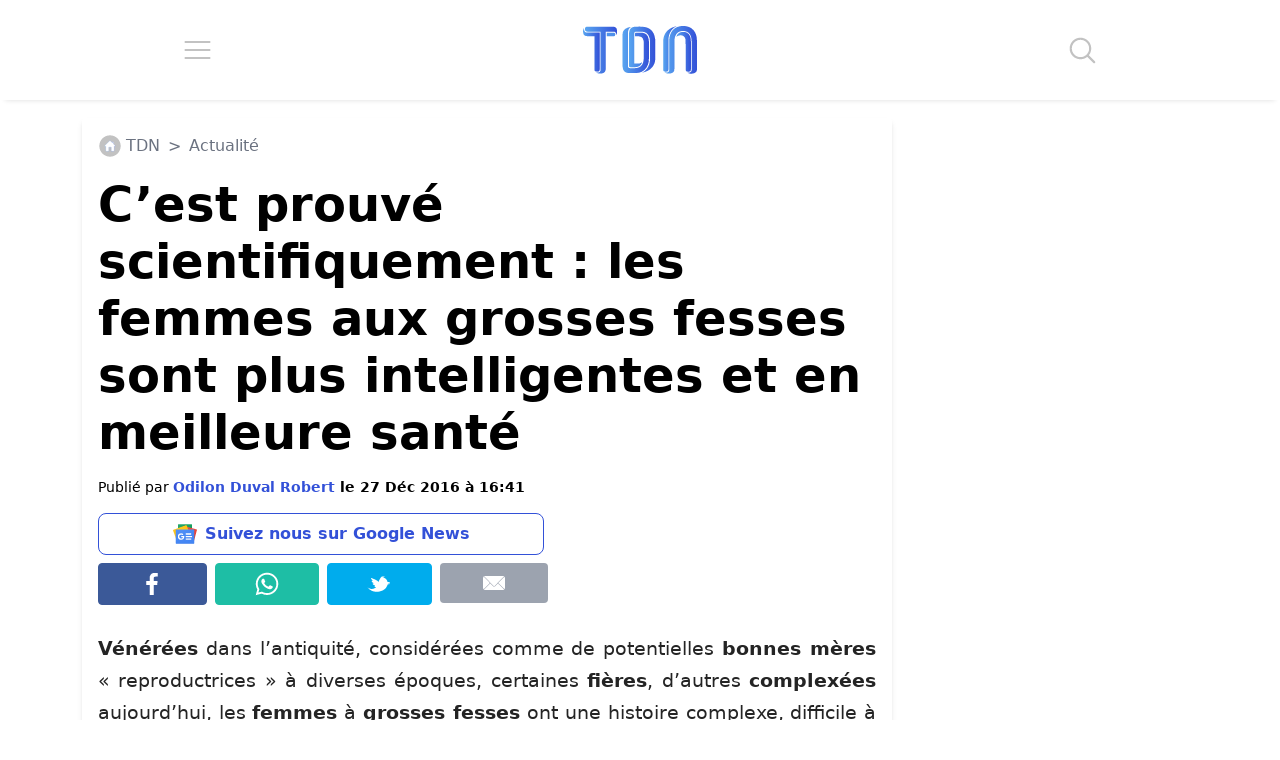

--- FILE ---
content_type: text/html; charset=UTF-8
request_url: https://www.letribunaldunet.fr/actualites/cest-prouve-scientifiquement-les-femmes-aux-grosses-fesses-sont-plus-intelligentes-et-en-meilleur-sante.html
body_size: 32172
content:

<!DOCTYPE html>
<html lang="fr">

<head><meta charset="UTF-8"><script>if(navigator.userAgent.match(/MSIE|Internet Explorer/i)||navigator.userAgent.match(/Trident\/7\..*?rv:11/i)){var href=document.location.href;if(!href.match(/[?&]nowprocket/)){if(href.indexOf("?")==-1){if(href.indexOf("#")==-1){document.location.href=href+"?nowprocket=1"}else{document.location.href=href.replace("#","?nowprocket=1#")}}else{if(href.indexOf("#")==-1){document.location.href=href+"&nowprocket=1"}else{document.location.href=href.replace("#","&nowprocket=1#")}}}}</script><script>(()=>{class RocketLazyLoadScripts{constructor(){this.v="2.0.4",this.userEvents=["keydown","keyup","mousedown","mouseup","mousemove","mouseover","mouseout","touchmove","touchstart","touchend","touchcancel","wheel","click","dblclick","input"],this.attributeEvents=["onblur","onclick","oncontextmenu","ondblclick","onfocus","onmousedown","onmouseenter","onmouseleave","onmousemove","onmouseout","onmouseover","onmouseup","onmousewheel","onscroll","onsubmit"]}async t(){this.i(),this.o(),/iP(ad|hone)/.test(navigator.userAgent)&&this.h(),this.u(),this.l(this),this.m(),this.k(this),this.p(this),this._(),await Promise.all([this.R(),this.L()]),this.lastBreath=Date.now(),this.S(this),this.P(),this.D(),this.O(),this.M(),await this.C(this.delayedScripts.normal),await this.C(this.delayedScripts.defer),await this.C(this.delayedScripts.async),await this.T(),await this.F(),await this.j(),await this.A(),window.dispatchEvent(new Event("rocket-allScriptsLoaded")),this.everythingLoaded=!0,this.lastTouchEnd&&await new Promise(t=>setTimeout(t,500-Date.now()+this.lastTouchEnd)),this.I(),this.H(),this.U(),this.W()}i(){this.CSPIssue=sessionStorage.getItem("rocketCSPIssue"),document.addEventListener("securitypolicyviolation",t=>{this.CSPIssue||"script-src-elem"!==t.violatedDirective||"data"!==t.blockedURI||(this.CSPIssue=!0,sessionStorage.setItem("rocketCSPIssue",!0))},{isRocket:!0})}o(){window.addEventListener("pageshow",t=>{this.persisted=t.persisted,this.realWindowLoadedFired=!0},{isRocket:!0}),window.addEventListener("pagehide",()=>{this.onFirstUserAction=null},{isRocket:!0})}h(){let t;function e(e){t=e}window.addEventListener("touchstart",e,{isRocket:!0}),window.addEventListener("touchend",function i(o){o.changedTouches[0]&&t.changedTouches[0]&&Math.abs(o.changedTouches[0].pageX-t.changedTouches[0].pageX)<10&&Math.abs(o.changedTouches[0].pageY-t.changedTouches[0].pageY)<10&&o.timeStamp-t.timeStamp<200&&(window.removeEventListener("touchstart",e,{isRocket:!0}),window.removeEventListener("touchend",i,{isRocket:!0}),"INPUT"===o.target.tagName&&"text"===o.target.type||(o.target.dispatchEvent(new TouchEvent("touchend",{target:o.target,bubbles:!0})),o.target.dispatchEvent(new MouseEvent("mouseover",{target:o.target,bubbles:!0})),o.target.dispatchEvent(new PointerEvent("click",{target:o.target,bubbles:!0,cancelable:!0,detail:1,clientX:o.changedTouches[0].clientX,clientY:o.changedTouches[0].clientY})),event.preventDefault()))},{isRocket:!0})}q(t){this.userActionTriggered||("mousemove"!==t.type||this.firstMousemoveIgnored?"keyup"===t.type||"mouseover"===t.type||"mouseout"===t.type||(this.userActionTriggered=!0,this.onFirstUserAction&&this.onFirstUserAction()):this.firstMousemoveIgnored=!0),"click"===t.type&&t.preventDefault(),t.stopPropagation(),t.stopImmediatePropagation(),"touchstart"===this.lastEvent&&"touchend"===t.type&&(this.lastTouchEnd=Date.now()),"click"===t.type&&(this.lastTouchEnd=0),this.lastEvent=t.type,t.composedPath&&t.composedPath()[0].getRootNode()instanceof ShadowRoot&&(t.rocketTarget=t.composedPath()[0]),this.savedUserEvents.push(t)}u(){this.savedUserEvents=[],this.userEventHandler=this.q.bind(this),this.userEvents.forEach(t=>window.addEventListener(t,this.userEventHandler,{passive:!1,isRocket:!0})),document.addEventListener("visibilitychange",this.userEventHandler,{isRocket:!0})}U(){this.userEvents.forEach(t=>window.removeEventListener(t,this.userEventHandler,{passive:!1,isRocket:!0})),document.removeEventListener("visibilitychange",this.userEventHandler,{isRocket:!0}),this.savedUserEvents.forEach(t=>{(t.rocketTarget||t.target).dispatchEvent(new window[t.constructor.name](t.type,t))})}m(){const t="return false",e=Array.from(this.attributeEvents,t=>"data-rocket-"+t),i="["+this.attributeEvents.join("],[")+"]",o="[data-rocket-"+this.attributeEvents.join("],[data-rocket-")+"]",s=(e,i,o)=>{o&&o!==t&&(e.setAttribute("data-rocket-"+i,o),e["rocket"+i]=new Function("event",o),e.setAttribute(i,t))};new MutationObserver(t=>{for(const n of t)"attributes"===n.type&&(n.attributeName.startsWith("data-rocket-")||this.everythingLoaded?n.attributeName.startsWith("data-rocket-")&&this.everythingLoaded&&this.N(n.target,n.attributeName.substring(12)):s(n.target,n.attributeName,n.target.getAttribute(n.attributeName))),"childList"===n.type&&n.addedNodes.forEach(t=>{if(t.nodeType===Node.ELEMENT_NODE)if(this.everythingLoaded)for(const i of[t,...t.querySelectorAll(o)])for(const t of i.getAttributeNames())e.includes(t)&&this.N(i,t.substring(12));else for(const e of[t,...t.querySelectorAll(i)])for(const t of e.getAttributeNames())this.attributeEvents.includes(t)&&s(e,t,e.getAttribute(t))})}).observe(document,{subtree:!0,childList:!0,attributeFilter:[...this.attributeEvents,...e]})}I(){this.attributeEvents.forEach(t=>{document.querySelectorAll("[data-rocket-"+t+"]").forEach(e=>{this.N(e,t)})})}N(t,e){const i=t.getAttribute("data-rocket-"+e);i&&(t.setAttribute(e,i),t.removeAttribute("data-rocket-"+e))}k(t){Object.defineProperty(HTMLElement.prototype,"onclick",{get(){return this.rocketonclick||null},set(e){this.rocketonclick=e,this.setAttribute(t.everythingLoaded?"onclick":"data-rocket-onclick","this.rocketonclick(event)")}})}S(t){function e(e,i){let o=e[i];e[i]=null,Object.defineProperty(e,i,{get:()=>o,set(s){t.everythingLoaded?o=s:e["rocket"+i]=o=s}})}e(document,"onreadystatechange"),e(window,"onload"),e(window,"onpageshow");try{Object.defineProperty(document,"readyState",{get:()=>t.rocketReadyState,set(e){t.rocketReadyState=e},configurable:!0}),document.readyState="loading"}catch(t){console.log("WPRocket DJE readyState conflict, bypassing")}}l(t){this.originalAddEventListener=EventTarget.prototype.addEventListener,this.originalRemoveEventListener=EventTarget.prototype.removeEventListener,this.savedEventListeners=[],EventTarget.prototype.addEventListener=function(e,i,o){o&&o.isRocket||!t.B(e,this)&&!t.userEvents.includes(e)||t.B(e,this)&&!t.userActionTriggered||e.startsWith("rocket-")||t.everythingLoaded?t.originalAddEventListener.call(this,e,i,o):(t.savedEventListeners.push({target:this,remove:!1,type:e,func:i,options:o}),"mouseenter"!==e&&"mouseleave"!==e||t.originalAddEventListener.call(this,e,t.savedUserEvents.push,o))},EventTarget.prototype.removeEventListener=function(e,i,o){o&&o.isRocket||!t.B(e,this)&&!t.userEvents.includes(e)||t.B(e,this)&&!t.userActionTriggered||e.startsWith("rocket-")||t.everythingLoaded?t.originalRemoveEventListener.call(this,e,i,o):t.savedEventListeners.push({target:this,remove:!0,type:e,func:i,options:o})}}J(t,e){this.savedEventListeners=this.savedEventListeners.filter(i=>{let o=i.type,s=i.target||window;return e!==o||t!==s||(this.B(o,s)&&(i.type="rocket-"+o),this.$(i),!1)})}H(){EventTarget.prototype.addEventListener=this.originalAddEventListener,EventTarget.prototype.removeEventListener=this.originalRemoveEventListener,this.savedEventListeners.forEach(t=>this.$(t))}$(t){t.remove?this.originalRemoveEventListener.call(t.target,t.type,t.func,t.options):this.originalAddEventListener.call(t.target,t.type,t.func,t.options)}p(t){let e;function i(e){return t.everythingLoaded?e:e.split(" ").map(t=>"load"===t||t.startsWith("load.")?"rocket-jquery-load":t).join(" ")}function o(o){function s(e){const s=o.fn[e];o.fn[e]=o.fn.init.prototype[e]=function(){return this[0]===window&&t.userActionTriggered&&("string"==typeof arguments[0]||arguments[0]instanceof String?arguments[0]=i(arguments[0]):"object"==typeof arguments[0]&&Object.keys(arguments[0]).forEach(t=>{const e=arguments[0][t];delete arguments[0][t],arguments[0][i(t)]=e})),s.apply(this,arguments),this}}if(o&&o.fn&&!t.allJQueries.includes(o)){const e={DOMContentLoaded:[],"rocket-DOMContentLoaded":[]};for(const t in e)document.addEventListener(t,()=>{e[t].forEach(t=>t())},{isRocket:!0});o.fn.ready=o.fn.init.prototype.ready=function(i){function s(){parseInt(o.fn.jquery)>2?setTimeout(()=>i.bind(document)(o)):i.bind(document)(o)}return"function"==typeof i&&(t.realDomReadyFired?!t.userActionTriggered||t.fauxDomReadyFired?s():e["rocket-DOMContentLoaded"].push(s):e.DOMContentLoaded.push(s)),o([])},s("on"),s("one"),s("off"),t.allJQueries.push(o)}e=o}t.allJQueries=[],o(window.jQuery),Object.defineProperty(window,"jQuery",{get:()=>e,set(t){o(t)}})}P(){const t=new Map;document.write=document.writeln=function(e){const i=document.currentScript,o=document.createRange(),s=i.parentElement;let n=t.get(i);void 0===n&&(n=i.nextSibling,t.set(i,n));const c=document.createDocumentFragment();o.setStart(c,0),c.appendChild(o.createContextualFragment(e)),s.insertBefore(c,n)}}async R(){return new Promise(t=>{this.userActionTriggered?t():this.onFirstUserAction=t})}async L(){return new Promise(t=>{document.addEventListener("DOMContentLoaded",()=>{this.realDomReadyFired=!0,t()},{isRocket:!0})})}async j(){return this.realWindowLoadedFired?Promise.resolve():new Promise(t=>{window.addEventListener("load",t,{isRocket:!0})})}M(){this.pendingScripts=[];this.scriptsMutationObserver=new MutationObserver(t=>{for(const e of t)e.addedNodes.forEach(t=>{"SCRIPT"!==t.tagName||t.noModule||t.isWPRocket||this.pendingScripts.push({script:t,promise:new Promise(e=>{const i=()=>{const i=this.pendingScripts.findIndex(e=>e.script===t);i>=0&&this.pendingScripts.splice(i,1),e()};t.addEventListener("load",i,{isRocket:!0}),t.addEventListener("error",i,{isRocket:!0}),setTimeout(i,1e3)})})})}),this.scriptsMutationObserver.observe(document,{childList:!0,subtree:!0})}async F(){await this.X(),this.pendingScripts.length?(await this.pendingScripts[0].promise,await this.F()):this.scriptsMutationObserver.disconnect()}D(){this.delayedScripts={normal:[],async:[],defer:[]},document.querySelectorAll("script[type$=rocketlazyloadscript]").forEach(t=>{t.hasAttribute("data-rocket-src")?t.hasAttribute("async")&&!1!==t.async?this.delayedScripts.async.push(t):t.hasAttribute("defer")&&!1!==t.defer||"module"===t.getAttribute("data-rocket-type")?this.delayedScripts.defer.push(t):this.delayedScripts.normal.push(t):this.delayedScripts.normal.push(t)})}async _(){await this.L();let t=[];document.querySelectorAll("script[type$=rocketlazyloadscript][data-rocket-src]").forEach(e=>{let i=e.getAttribute("data-rocket-src");if(i&&!i.startsWith("data:")){i.startsWith("//")&&(i=location.protocol+i);try{const o=new URL(i).origin;o!==location.origin&&t.push({src:o,crossOrigin:e.crossOrigin||"module"===e.getAttribute("data-rocket-type")})}catch(t){}}}),t=[...new Map(t.map(t=>[JSON.stringify(t),t])).values()],this.Y(t,"preconnect")}async G(t){if(await this.K(),!0!==t.noModule||!("noModule"in HTMLScriptElement.prototype))return new Promise(e=>{let i;function o(){(i||t).setAttribute("data-rocket-status","executed"),e()}try{if(navigator.userAgent.includes("Firefox/")||""===navigator.vendor||this.CSPIssue)i=document.createElement("script"),[...t.attributes].forEach(t=>{let e=t.nodeName;"type"!==e&&("data-rocket-type"===e&&(e="type"),"data-rocket-src"===e&&(e="src"),i.setAttribute(e,t.nodeValue))}),t.text&&(i.text=t.text),t.nonce&&(i.nonce=t.nonce),i.hasAttribute("src")?(i.addEventListener("load",o,{isRocket:!0}),i.addEventListener("error",()=>{i.setAttribute("data-rocket-status","failed-network"),e()},{isRocket:!0}),setTimeout(()=>{i.isConnected||e()},1)):(i.text=t.text,o()),i.isWPRocket=!0,t.parentNode.replaceChild(i,t);else{const i=t.getAttribute("data-rocket-type"),s=t.getAttribute("data-rocket-src");i?(t.type=i,t.removeAttribute("data-rocket-type")):t.removeAttribute("type"),t.addEventListener("load",o,{isRocket:!0}),t.addEventListener("error",i=>{this.CSPIssue&&i.target.src.startsWith("data:")?(console.log("WPRocket: CSP fallback activated"),t.removeAttribute("src"),this.G(t).then(e)):(t.setAttribute("data-rocket-status","failed-network"),e())},{isRocket:!0}),s?(t.fetchPriority="high",t.removeAttribute("data-rocket-src"),t.src=s):t.src="data:text/javascript;base64,"+window.btoa(unescape(encodeURIComponent(t.text)))}}catch(i){t.setAttribute("data-rocket-status","failed-transform"),e()}});t.setAttribute("data-rocket-status","skipped")}async C(t){const e=t.shift();return e?(e.isConnected&&await this.G(e),this.C(t)):Promise.resolve()}O(){this.Y([...this.delayedScripts.normal,...this.delayedScripts.defer,...this.delayedScripts.async],"preload")}Y(t,e){this.trash=this.trash||[];let i=!0;var o=document.createDocumentFragment();t.forEach(t=>{const s=t.getAttribute&&t.getAttribute("data-rocket-src")||t.src;if(s&&!s.startsWith("data:")){const n=document.createElement("link");n.href=s,n.rel=e,"preconnect"!==e&&(n.as="script",n.fetchPriority=i?"high":"low"),t.getAttribute&&"module"===t.getAttribute("data-rocket-type")&&(n.crossOrigin=!0),t.crossOrigin&&(n.crossOrigin=t.crossOrigin),t.integrity&&(n.integrity=t.integrity),t.nonce&&(n.nonce=t.nonce),o.appendChild(n),this.trash.push(n),i=!1}}),document.head.appendChild(o)}W(){this.trash.forEach(t=>t.remove())}async T(){try{document.readyState="interactive"}catch(t){}this.fauxDomReadyFired=!0;try{await this.K(),this.J(document,"readystatechange"),document.dispatchEvent(new Event("rocket-readystatechange")),await this.K(),document.rocketonreadystatechange&&document.rocketonreadystatechange(),await this.K(),this.J(document,"DOMContentLoaded"),document.dispatchEvent(new Event("rocket-DOMContentLoaded")),await this.K(),this.J(window,"DOMContentLoaded"),window.dispatchEvent(new Event("rocket-DOMContentLoaded"))}catch(t){console.error(t)}}async A(){try{document.readyState="complete"}catch(t){}try{await this.K(),this.J(document,"readystatechange"),document.dispatchEvent(new Event("rocket-readystatechange")),await this.K(),document.rocketonreadystatechange&&document.rocketonreadystatechange(),await this.K(),this.J(window,"load"),window.dispatchEvent(new Event("rocket-load")),await this.K(),window.rocketonload&&window.rocketonload(),await this.K(),this.allJQueries.forEach(t=>t(window).trigger("rocket-jquery-load")),await this.K(),this.J(window,"pageshow");const t=new Event("rocket-pageshow");t.persisted=this.persisted,window.dispatchEvent(t),await this.K(),window.rocketonpageshow&&window.rocketonpageshow({persisted:this.persisted})}catch(t){console.error(t)}}async K(){Date.now()-this.lastBreath>45&&(await this.X(),this.lastBreath=Date.now())}async X(){return document.hidden?new Promise(t=>setTimeout(t)):new Promise(t=>requestAnimationFrame(t))}B(t,e){return e===document&&"readystatechange"===t||(e===document&&"DOMContentLoaded"===t||(e===window&&"DOMContentLoaded"===t||(e===window&&"load"===t||e===window&&"pageshow"===t)))}static run(){(new RocketLazyLoadScripts).t()}}RocketLazyLoadScripts.run()})();</script>

		
	<meta name="viewport" content="width=device-width, initial-scale=1">
	
		<link rel="preconnect" href="https://fundingchoicesmessages.google.com" crossorigin>
	<link rel="preconnect" href="https://boot.pbstck.com" crossorigin>
	<link rel="preconnect" href="https://cdn.taboola.com" crossorigin>
	<link rel="preconnect" href="https://applets.ebxcdn.com" crossorigin>
	
		<script async src="https://fundingchoicesmessages.google.com/i/pub-6552297072753523?ers=1"></script><script>(function() {function signalGooglefcPresent() {if (!window.frames['googlefcPresent']) {if (document.body) {const iframe = document.createElement('iframe'); iframe.style = 'width: 0; height: 0; border: none; z-index: -1000; left: -1000px; top: -1000px;'; iframe.style.display = 'none'; iframe.name = 'googlefcPresent'; document.body.appendChild(iframe);} else {setTimeout(signalGooglefcPresent, 0);}}}signalGooglefcPresent();})();</script>

					<meta name="pbstck_context:section" content="article"/>
			
					<link rel="alternate" type="application/rss+xml" href="https://www.letribunaldunet.fr/feed">
				
		<script type="rocketlazyloadscript" async data-rocket-src="https://boot.pbstck.com/v1/adm/f7eb520f-ee62-4899-b318-bb79e97c7a17"></script>

		<script type="rocketlazyloadscript" data-minify="1" defer data-rocket-src="https://www.letribunaldunet.fr/wp-content/cache/min/1/webpush/publishers/1775386/taboola-push-sdk.js?ver=1769152142"></script>

	<meta name='robots' content='index, follow, max-image-preview:large, max-snippet:-1, max-video-preview:-1' />

	<!-- This site is optimized with the Yoast SEO Premium plugin v26.8 (Yoast SEO v26.8) - https://yoast.com/product/yoast-seo-premium-wordpress/ -->
	<title>C&#039;est prouvé scientifiquement : les femmes aux grosses fesses sont plus intelligentes et en meilleure santé</title>
<style id="wpr-usedcss">img:is([sizes=auto i],[sizes^="auto," i]){contain-intrinsic-size:3000px 1500px}*,::after,::before{--tw-border-spacing-x:0;--tw-border-spacing-y:0;--tw-translate-x:0;--tw-translate-y:0;--tw-rotate:0;--tw-skew-x:0;--tw-skew-y:0;--tw-scale-x:1;--tw-scale-y:1;--tw-pan-x: ;--tw-pan-y: ;--tw-pinch-zoom: ;--tw-scroll-snap-strictness:proximity;--tw-gradient-from-position: ;--tw-gradient-via-position: ;--tw-gradient-to-position: ;--tw-ordinal: ;--tw-slashed-zero: ;--tw-numeric-figure: ;--tw-numeric-spacing: ;--tw-numeric-fraction: ;--tw-ring-inset: ;--tw-ring-offset-width:0px;--tw-ring-offset-color:#fff;--tw-ring-color:rgba(59, 130, 246, .5);--tw-ring-offset-shadow:0 0 #0000;--tw-ring-shadow:0 0 #0000;--tw-shadow:0 0 #0000;--tw-shadow-colored:0 0 #0000;--tw-blur: ;--tw-brightness: ;--tw-contrast: ;--tw-grayscale: ;--tw-hue-rotate: ;--tw-invert: ;--tw-saturate: ;--tw-sepia: ;--tw-drop-shadow: ;--tw-backdrop-blur: ;--tw-backdrop-brightness: ;--tw-backdrop-contrast: ;--tw-backdrop-grayscale: ;--tw-backdrop-hue-rotate: ;--tw-backdrop-invert: ;--tw-backdrop-opacity: ;--tw-backdrop-saturate: ;--tw-backdrop-sepia: ;--tw-contain-size: ;--tw-contain-layout: ;--tw-contain-paint: ;--tw-contain-style: }::backdrop{--tw-border-spacing-x:0;--tw-border-spacing-y:0;--tw-translate-x:0;--tw-translate-y:0;--tw-rotate:0;--tw-skew-x:0;--tw-skew-y:0;--tw-scale-x:1;--tw-scale-y:1;--tw-pan-x: ;--tw-pan-y: ;--tw-pinch-zoom: ;--tw-scroll-snap-strictness:proximity;--tw-gradient-from-position: ;--tw-gradient-via-position: ;--tw-gradient-to-position: ;--tw-ordinal: ;--tw-slashed-zero: ;--tw-numeric-figure: ;--tw-numeric-spacing: ;--tw-numeric-fraction: ;--tw-ring-inset: ;--tw-ring-offset-width:0px;--tw-ring-offset-color:#fff;--tw-ring-color:rgba(59, 130, 246, .5);--tw-ring-offset-shadow:0 0 #0000;--tw-ring-shadow:0 0 #0000;--tw-shadow:0 0 #0000;--tw-shadow-colored:0 0 #0000;--tw-blur: ;--tw-brightness: ;--tw-contrast: ;--tw-grayscale: ;--tw-hue-rotate: ;--tw-invert: ;--tw-saturate: ;--tw-sepia: ;--tw-drop-shadow: ;--tw-backdrop-blur: ;--tw-backdrop-brightness: ;--tw-backdrop-contrast: ;--tw-backdrop-grayscale: ;--tw-backdrop-hue-rotate: ;--tw-backdrop-invert: ;--tw-backdrop-opacity: ;--tw-backdrop-saturate: ;--tw-backdrop-sepia: ;--tw-contain-size: ;--tw-contain-layout: ;--tw-contain-paint: ;--tw-contain-style: }*,::after,::before{box-sizing:border-box;border-width:0;border-style:solid;border-color:#e5e7eb}::after,::before{--tw-content:''}html{line-height:1.5;-webkit-text-size-adjust:100%;-moz-tab-size:4;-o-tab-size:4;tab-size:4;font-family:ui-sans-serif,system-ui,sans-serif,"Apple Color Emoji","Segoe UI Emoji","Segoe UI Symbol","Noto Color Emoji";font-feature-settings:normal;font-variation-settings:normal;-webkit-tap-highlight-color:transparent}body{margin:0;line-height:inherit}h1,h2,h3,h4,h5,h6{font-size:inherit;font-weight:inherit}a{color:inherit;text-decoration:inherit}b,strong{font-weight:bolder}code{font-family:ui-monospace,SFMono-Regular,Menlo,Monaco,Consolas,"Liberation Mono","Courier New",monospace;font-feature-settings:normal;font-variation-settings:normal;font-size:1em}table{text-indent:0;border-color:inherit;border-collapse:collapse}input{font-family:inherit;font-feature-settings:inherit;font-variation-settings:inherit;font-size:100%;font-weight:inherit;line-height:inherit;letter-spacing:inherit;color:inherit;margin:0;padding:0}input:where([type=button]),input:where([type=reset]),input:where([type=submit]){-webkit-appearance:button;background-color:transparent;background-image:none}progress{vertical-align:baseline}::-webkit-inner-spin-button,::-webkit-outer-spin-button{height:auto}[type=search]{-webkit-appearance:textfield;outline-offset:-2px}::-webkit-search-decoration{-webkit-appearance:none}::-webkit-file-upload-button{-webkit-appearance:button;font:inherit}summary{display:list-item}h1,h2,h3,h4,h5,h6,p{margin:0}ol,ul{list-style:none;margin:0;padding:0}input::-moz-placeholder{opacity:1;color:#9ca3af}input::placeholder{opacity:1;color:#9ca3af}embed,iframe,img,object,svg,video{display:block;vertical-align:middle}img,video{max-width:100%;height:auto}[hidden]:where(:not([hidden=until-found])){display:none}h1{font-size:48px!important;font-weight:700!important;line-height:1.2!important;--tw-text-opacity:1!important;color:rgb(0 0 0 / var(--tw-text-opacity,1))!important}.content-wrapper h2{font-size:2rem;font-weight:700;line-height:1.2;--tw-text-opacity:1;color:rgb(0 64 112 / var(--tw-text-opacity,1))}@media (max-width:1200px){h1{font-size:30px!important}.content-wrapper h2{font-size:28px}}.fixed{position:fixed}.absolute{position:absolute}.relative{position:relative}.sticky{position:sticky}.-bottom-1{bottom:-.25rem}.-right-1{right:-.25rem}.top-4{top:1rem}.-z-10{z-index:-10}.m-0{margin:0}.m-1{margin:.25rem}.m-2{margin:.5rem}.m-3{margin:.75rem}.m-4{margin:1rem}.mx-0{margin-left:0;margin-right:0}.mx-1{margin-left:.25rem;margin-right:.25rem}.mx-auto{margin-left:auto;margin-right:auto}.my-1{margin-top:.25rem;margin-bottom:.25rem}.my-2{margin-top:.5rem;margin-bottom:.5rem}.\!mb-\[10px\]{margin-bottom:10px!important}.mb-2{margin-bottom:.5rem}.mb-4{margin-bottom:1rem}.ml-1{margin-left:.25rem}.ml-2{margin-left:.5rem}.mr-1{margin-right:.25rem}.mt-2{margin-top:.5rem}.mt-3{margin-top:.75rem}.mt-5{margin-top:1.25rem}.mt-\[15px\]{margin-top:15px}.block{display:block}.inline-block{display:inline-block}.flex{display:flex}.table{display:table}.hidden{display:none}.h-16{height:4rem}.h-\[100px\]{height:100px}.h-full{height:100%}.min-h-\[250px\]{min-height:250px}.min-h-\[3000px\]{min-height:3000px}.w-1\/4{width:25%}.w-16{width:4rem}.w-\[300px\]{width:300px}.w-full{width:100%}.min-w-0{min-width:0}.\!max-w-\[800px\]{max-width:800px!important}.max-w-\[1140px\]{max-width:1140px}.max-w-\[300px\]{max-width:300px}.max-w-\[800px\]{max-width:800px}.flex-1{flex:1 1 0%}.flex-none{flex:none}.list-none{list-style-type:none}.flex-col{flex-direction:column}.flex-wrap{flex-wrap:wrap}.items-start{align-items:flex-start}.items-center{align-items:center}.justify-start{justify-content:flex-start}.justify-center{justify-content:center}.justify-around{justify-content:space-around}.justify-stretch{justify-content:stretch}.rounded{border-radius:.25rem}.border{border-width:1px}.border-\[\#00aced\]{--tw-border-opacity:1;border-color:rgb(0 172 237 / var(--tw-border-opacity,1))}.border-\[\#1ebea5\]{--tw-border-opacity:1;border-color:rgb(30 190 165 / var(--tw-border-opacity,1))}.border-\[\#3b5998\]{--tw-border-opacity:1;border-color:rgb(59 89 152 / var(--tw-border-opacity,1))}.border-blue{--tw-border-opacity:1;border-color:rgb(51 81 216 / var(--tw-border-opacity,1))}.bg-\[\#00aced\]{--tw-bg-opacity:1;background-color:rgb(0 172 237 / var(--tw-bg-opacity,1))}.bg-\[\#1ebea5\]{--tw-bg-opacity:1;background-color:rgb(30 190 165 / var(--tw-bg-opacity,1))}.bg-\[\#3b5998\]{--tw-bg-opacity:1;background-color:rgb(59 89 152 / var(--tw-bg-opacity,1))}.bg-blue{--tw-bg-opacity:1;background-color:rgb(51 81 216 / var(--tw-bg-opacity,1))}.bg-blue-100{--tw-bg-opacity:1;background-color:rgb(88 165 240 / var(--tw-bg-opacity,1))}.bg-gray-400{--tw-bg-opacity:1;background-color:rgb(156 163 175 / var(--tw-bg-opacity,1))}.bg-white{--tw-bg-opacity:1;background-color:rgb(255 255 255 / var(--tw-bg-opacity,1))}.p-0{padding:0}.p-2{padding:.5rem}.p-3{padding:.75rem}.p-\[15px\]{padding:15px}.px-2{padding-left:.5rem;padding-right:.5rem}.py-3{padding-top:.75rem;padding-bottom:.75rem}.py-5{padding-top:1.25rem;padding-bottom:1.25rem}.pb-1{padding-bottom:.25rem}.pt-2{padding-top:.5rem}.text-center{text-align:center}.text-5xl{font-size:3rem;line-height:1}.text-base{font-size:1rem;line-height:1.5rem}.text-lg{font-size:1.125rem;line-height:1.75rem}.text-sm{font-size:.875rem;line-height:1.25rem}.text-xl{font-size:1.25rem;line-height:1.75rem}.font-bold{font-weight:700}.leading-\[1\.2\]{line-height:1.2}.text-black{--tw-text-opacity:1;color:rgb(0 0 0 / var(--tw-text-opacity,1))}.text-blue{--tw-text-opacity:1;color:rgb(51 81 216 / var(--tw-text-opacity,1))}.text-blue-700{--tw-text-opacity:1;color:rgb(0 64 112 / var(--tw-text-opacity,1))}.text-gray-500{--tw-text-opacity:1;color:rgb(107 114 128 / var(--tw-text-opacity,1))}.opacity-60{opacity:.6}.shadow-md{--tw-shadow:0 4px 6px -1px rgba(0, 0, 0, .1),0 2px 4px -2px rgba(0, 0, 0, .1);--tw-shadow-colored:0 4px 6px -1px var(--tw-shadow-color),0 2px 4px -2px var(--tw-shadow-color);box-shadow:var(--tw-ring-offset-shadow,0 0 #0000),var(--tw-ring-shadow,0 0 #0000),var(--tw-shadow)}.filter{filter:var(--tw-blur) var(--tw-brightness) var(--tw-contrast) var(--tw-grayscale) var(--tw-hue-rotate) var(--tw-invert) var(--tw-saturate) var(--tw-sepia) var(--tw-drop-shadow)}:root{--main-color:#3351D8;--main-color-dark:#004070;--main-color-light:#58A5F0;--secondary-color:#FA9F28;--secondary-color-dark:#f12711}.bg-white{background-color:#fff}.text-black{color:#111}.text-gradient{padding:8px 0;background:linear-gradient(-65deg,var(--main-color-light),var(--main-color));background-clip:text;text-fill-color:transparent;background:-webkit-linear-gradient(-65deg,var(--main-color-light),var(--main-color));-webkit-background-clip:text;-webkit-text-fill-color:transparent;display:inline-block}.text-secondary-gradient{padding:8px 0;background:linear-gradient(-65deg,var(--secondary-color),var(--secondary-color-dark));background-clip:text;text-fill-color:transparent;background:-webkit-linear-gradient(-65deg,var(--secondary-color),var(--secondary-color-dark));-webkit-background-clip:text;-webkit-text-fill-color:transparent;display:inline-block}.a-none,.a-none:hover{text-decoration:none!important}.tdn-dailymotion-min-height{min-height:241px!important}@media screen and (min-width:768px){.tdn-dailymotion-min-height{min-height:404px!important}}@media screen and (min-width:992px){.tdn-dailymotion-min-height{min-height:444px!important}}body p{color:#242424;line-height:1.7em}body ol,body p,body p *,body ul{font-size:1.2rem}body{font-size:1em;line-height:1.5em;margin-top:110px!important}h1,h2,h3,h4{color:#333}@media screen and (min-width:1024px){body{font-size:1.1em!important}}@media screen and (min-width:1366px){body{font-size:1.12em!important}}@media screen and (min-width:1920px){body{font-size:1.18em!important}}html{scroll-behavior:smooth;overflow-x:hidden!important}img{max-width:100%;height:auto}.post-page-numbers{background-color:var(--main-color-dark);background:linear-gradient(45deg,var(--main-color-light),var(--main-color));color:#fff;font-weight:700;font-size:30px;padding:8px;border-radius:8px;width:40%;display:flex;justify-content:center;align-items:center;text-align:center;margin:12px!important}.post-page-numbers:hover{color:#fff;text-decoration:none}.content-wrapper p img{display:block;margin:auto}@media screen and (max-width:500px){.post-page-numbers{font-size:26px!important;width:45%}}header{position:absolute;top:0;right:0;left:0;width:100%;margin:0;background-color:#fff;box-shadow:0 5px 5px -5px #ddd}.mobile-menu{width:100%;position:absolute;top:100px;background-color:#fff;left:0;right:0;z-index:9999;opacity:0;max-height:0;overflow:hidden}.mobile-menu-list{padding:0}.mobile-menu-list li{width:90px}.mobile-menu-animation{animation:mobile-menu-animation;animation-duration:1.2s;animation-fill-mode:forwards}@keyframes mobile-menu-animation{0%{opacity:.8;max-height:0}100%{opacity:1;max-height:100vh}}.mobile-menu-link a:hover{text-decoration:none!important}.search-form{width:100%;position:absolute;top:100px;left:0;right:0;margin:auto;height:100px;max-height:0;opacity:0;background-color:#fff;overflow:hidden;z-index:9999}.search-form-animation{animation:search-form-animation;animation-duration:.3s;animation-fill-mode:forwards}@keyframes search-form-animation{0%{opacity:.8;max-height:0}100%{opacity:1;max-height:100px}}.search-field{width:500px;max-width:80%;padding:8px 24px;height:48px;border:1px solid #eee;border-bottom:solid 1px var(--main-color);outline:0;color:#666}#hamburgerMenu,#searchIcon{transition:.5s}#hamburgerMenu:hover,#searchIcon:hover{cursor:pointer;transform:scale(1.15)}@media screen and (max-width:768px){.mobile-menu-list li{width:60px}#headerLogo{max-width:120px}}footer{box-shadow:0 -5px 5px -5px #ddd}.article-card{width:360px;max-width:100%;margin:10px;transition:.5s}.article-card:hover{transform:translateY(-8px)}.article-card:focus{outline:0!important}.article-card .article-card-thumbnail,.article-card .article-card-thumbnail img{border-top-right-radius:18px;border-top-left-radius:18px;border-bottom-left-radius:18px;border-bottom-right-radius:18px;border-bottom:solid 3px var(--main-color-light);width:100%;box-shadow:rgba(0,0,0,.2) 0 2px 1px -1px,rgba(0,0,0,.14) 0 1px 1px 0,rgba(0,0,0,.12) 0 1px 3px 0;height:250px;-o-object-fit:cover;object-fit:cover;-o-object-position:center center;object-position:center center}.article-category-tag{position:absolute;top:8px;left:8px;background-color:var(--main-color);background:linear-gradient(45deg,var(--main-color-light),var(--main-color));color:#fff;padding:4px 12px;border-radius:24px;font-size:14px}@media screen and (max-width:1199px){.article-card{width:313px!important}}@media screen and (min-width:501px) and (max-width:992px){.article-card{width:360px!important;max-width:calc(50% - 20px)}}#googleNewsFollowBtn{border-radius:8px;border:solid 1px var(--main-color);color:var(--main-color);font-weight:700;transition:.45s;font-size:16px}#navigatorShareTDN,#navigatorShareTDN:hover svg path{transition:.45s}#googleNewsFollowBtn:hover,#navigatorShareTDN:hover{background-color:var(--main-color)!important;color:#fff!important;text-decoration:none!important}#navigatorShareTDN:hover svg path{fill:white!important}#navigatorShareTDNWrapper{display:flex!important}#navigatorShareTDN:hover{cursor:pointer}#facebookShare,#mailShare,#twitterShare,#whatsappShare{display:none!important}@media screen and (min-width:768px){#navigatorShareTDNWrapper{display:none!important}#facebookShare,#mailShare,#twitterShare,#whatsappShare{display:flex!important}}#articleSection{background:#fff!important;z-index:auto;position:relative}#articleSection h1{line-height:1;margin-top:18px}.content-wrapper p a{color:inherit;text-decoration-color:var(--main-color);text-decoration-line:underline;text-decoration-thickness:2px;text-underline-offset:3px;transition:.4s}.content-wrapper p a:hover{color:inherit;color:var(--main-color)}.content-wrapper>p:first-of-type{margin:24px 0}@media screen and (max-width:500px){.article-card{width:360px!important}.content-wrapper>p:first-of-type{margin:12px 0}}.content-wrapper h2{margin-top:36px;font-weight:700;color:var(--main-color)}.content-wrapper h3{font-weight:700;color:var(--main-color)}.content-wrapper *,.content-wrapper iframe{max-width:100%}aside li{list-style-type:none}aside *{width:100%}.tdn-breadcrumb li a{transition:.25s}.tdn-breadcrumb li a:hover{text-decoration:none!important;color:var(--main-color-light)!important}#singularFixedSidebar{background-color:#fff}@media screen and (min-width:1200px){#taboola-just-below-article-thumbnails{width:1140px!important;padding-right:16px!important}.content-wrapper{max-width:calc(100% - 330px)!important}}.recirculation-wrapper{min-height:2200px}.social-share-block{width:100%;max-width:450px;margin:12px 0;margin-left:0!important}@media screen and (min-width:500px){.recirculation-wrapper{min-height:1236px}}@media screen and (min-width:1200px){.recirculation-wrapper{min-height:744px}}.tdn-comments-section{margin:1rem 0 0;position:relative}.tdn-comments-section .comment-list,.tdn-comments-section .commentform{list-style:none;padding:0;margin:0 0 1rem;transition:all .5s ease}.tdn-comments-section.tdn-comments-hidden .comment-list{max-height:64px;overflow:hidden;opacity:.5}#tdnShowCommentForm{display:flex;margin:1rem 0 0}.tdn-comments-section.tdn-comments-hidden .load-more-comments{display:none}.tdn-comments-section .comment{background:#f7f7f8;border-radius:8px;padding:1.5rem;margin-bottom:1rem}.tdn-comments-section .comment-content{position:relative}.tdn-comments-section .comment-header{display:flex;justify-content:space-between;align-items:center;margin-bottom:1rem;gap:10px}.tdn-comments-section .author-avatar{width:28px;height:28px;background:var(--main-color);border-radius:50%;color:#fff;display:flex;align-items:center;justify-content:center;margin-right:10px;font-weight:700;text-transform:uppercase}.author-avatar-tdn{width:32px!important;height:32px!important;background:#fff!important;background-image:var(--wpr-bg-4192d56b-ac69-4b5e-989f-3102e7d72ce0)!important;background-size:20px!important;background-position:center!important;background-repeat:no-repeat!important}.tdn-comments-section .comment-date{font-size:.8rem;color:#666}.tdn-comments-section .comment-text{font-size:.9rem;line-height:1.6;color:#333}.tdn-comments-section .comment-author{font-size:1rem;color:#333;display:flex;align-items:center;white-space:nowrap;flex-shrink:0}#commentform{padding:2rem;margin-top:2rem;transition:all .5s ease;box-shadow:0 10px 15px -3px rgba(0,0,0,.1),0 4px 6px -4px rgba(0,0,0,.1);border:1px solid #eee;border-radius:8px}#commentform label{display:block;margin-bottom:.5rem;font-weight:500;color:#333}#commentform input[type=email],#commentform input[type=text]{width:100%;padding:.75rem;border:1px solid #ddd;border-radius:4px;background:#fff;font-family:inherit;font-size:1rem}#commentform input[type=email]:focus,#commentform input[type=text]:focus{outline:0;border-color:var(--main-color);box-shadow:0 0 0 2px rgba(51,81,216,.1)}#commentform{transition:all .3s ease}.tdn-comments-section .load-more-comments{display:flex;margin:auto;margin-bottom:2rem}.comment-reply{background:var(--main-color);border-radius:8px;padding:1.5rem;margin-top:1rem;color:#fff}.comment-reply .comment-date{color:rgba(255,255,255,.8)}.comment-reply .comment-text{font-size:.9rem;color:#fff}.comment-reply .comment-author{font-size:1rem;color:#fff}.author-avatar-tdn{background:#fff!important;background-image:url('https://www.letribunaldunet.fr/wp-content/themes/letribunaldunet-v2/dist/img/logo-tdn.svg')!important;background-size:18px!important;background-position:center!important;background-repeat:no-repeat!important}@media (min-width:768px){.md\:mx-3{margin-left:.75rem;margin-right:.75rem}}@media (min-width:1024px){.lg\:w-1\/2{width:50%}.lg\:w-1\/3{width:33.333333%}.lg\:justify-start{justify-content:flex-start}.lg\:justify-end{justify-content:flex-end}.lg\:p-4{padding:1rem}.lg\:text-left{text-align:left}.lg\:text-right{text-align:right}}@media (min-width:1280px){.xl\:flex{display:flex}}</style>
	<meta name="description" content="Les femmes ayant de grosses fesses sont en meilleur santé, se sentent mieux et ont un cerveau qui fonctionne globalement mieux." />
	<link rel="canonical" href="https://www.letribunaldunet.fr/actualites/cest-prouve-scientifiquement-les-femmes-aux-grosses-fesses-sont-plus-intelligentes-et-en-meilleur-sante.html" />
	<meta property="og:locale" content="fr_FR" />
	<meta property="og:type" content="article" />
	<meta property="og:title" content="C&#039;est prouvé scientifiquement : les femmes aux grosses fesses sont plus intelligentes et en meilleure santé" />
	<meta property="og:description" content="Les femmes ayant de grosses fesses sont en meilleur santé, se sentent mieux et ont un cerveau qui fonctionne globalement mieux." />
	<meta property="og:url" content="https://www.letribunaldunet.fr/actualites/cest-prouve-scientifiquement-les-femmes-aux-grosses-fesses-sont-plus-intelligentes-et-en-meilleur-sante.html" />
	<meta property="og:site_name" content="TDN - Tribunal Du Net - letribunaldunet" />
	<meta property="article:publisher" content="https://www.facebook.com/letribunaldunet" />
	<meta property="article:published_time" content="2016-12-27T15:41:13+00:00" />
	<meta property="article:modified_time" content="2025-03-06T01:35:40+00:00" />
	<meta property="og:image" content="https://www.letribunaldunet.fr/wp-content/uploads/2016/12/kim-kadarshian-paper-magazine-break-the-internet-newsjacking-hashtag-hijacking-real-time-marketing-cover-1-150x150.gif" />
	<meta property="og:image:width" content="630" />
	<meta property="og:image:height" content="350" />
	<meta property="og:image:type" content="image/gif" />
	<meta name="author" content="Odilon Duval Robert" />
	<meta name="twitter:card" content="summary_large_image" />
	<meta name="twitter:creator" content="@Letribunaldunet" />
	<meta name="twitter:site" content="@Letribunaldunet" />
	<script type="application/ld+json" class="yoast-schema-graph">{"@context":"https://schema.org","@graph":[{"@type":"Article","@id":"https://www.letribunaldunet.fr/actualites/cest-prouve-scientifiquement-les-femmes-aux-grosses-fesses-sont-plus-intelligentes-et-en-meilleur-sante.html#article","isPartOf":{"@id":"https://www.letribunaldunet.fr/actualites/cest-prouve-scientifiquement-les-femmes-aux-grosses-fesses-sont-plus-intelligentes-et-en-meilleur-sante.html"},"author":{"name":"Odilon Duval Robert","@id":"https://www.letribunaldunet.fr/#/schema/person/c22d5992417c0db692cc4baea6bbd7a3"},"headline":"C&rsquo;est prouvé scientifiquement : les femmes aux grosses fesses sont plus intelligentes et en meilleure santé","datePublished":"2016-12-27T15:41:13+00:00","dateModified":"2025-03-06T01:35:40+00:00","mainEntityOfPage":{"@id":"https://www.letribunaldunet.fr/actualites/cest-prouve-scientifiquement-les-femmes-aux-grosses-fesses-sont-plus-intelligentes-et-en-meilleur-sante.html"},"wordCount":256,"commentCount":0,"publisher":{"@id":"https://www.letribunaldunet.fr/#organization"},"image":{"@id":"https://www.letribunaldunet.fr/actualites/cest-prouve-scientifiquement-les-femmes-aux-grosses-fesses-sont-plus-intelligentes-et-en-meilleur-sante.html#primaryimage"},"thumbnailUrl":"https://www.letribunaldunet.fr/wp-content/uploads/2016/12/kim-kadarshian-paper-magazine-break-the-internet-newsjacking-hashtag-hijacking-real-time-marketing-cover-1.gif","articleSection":["Actualité","Insolite"],"inLanguage":"fr-FR","potentialAction":[{"@type":"CommentAction","name":"Comment","target":["https://www.letribunaldunet.fr/actualites/cest-prouve-scientifiquement-les-femmes-aux-grosses-fesses-sont-plus-intelligentes-et-en-meilleur-sante.html#respond"]}],"copyrightYear":"2016","copyrightHolder":{"@id":"https://www.letribunaldunet.fr/#organization"}},{"@type":"WebPage","@id":"https://www.letribunaldunet.fr/actualites/cest-prouve-scientifiquement-les-femmes-aux-grosses-fesses-sont-plus-intelligentes-et-en-meilleur-sante.html","url":"https://www.letribunaldunet.fr/actualites/cest-prouve-scientifiquement-les-femmes-aux-grosses-fesses-sont-plus-intelligentes-et-en-meilleur-sante.html","name":"C'est prouvé scientifiquement : les femmes aux grosses fesses sont plus intelligentes et en meilleure santé","isPartOf":{"@id":"https://www.letribunaldunet.fr/#website"},"primaryImageOfPage":{"@id":"https://www.letribunaldunet.fr/actualites/cest-prouve-scientifiquement-les-femmes-aux-grosses-fesses-sont-plus-intelligentes-et-en-meilleur-sante.html#primaryimage"},"image":{"@id":"https://www.letribunaldunet.fr/actualites/cest-prouve-scientifiquement-les-femmes-aux-grosses-fesses-sont-plus-intelligentes-et-en-meilleur-sante.html#primaryimage"},"thumbnailUrl":"https://www.letribunaldunet.fr/wp-content/uploads/2016/12/kim-kadarshian-paper-magazine-break-the-internet-newsjacking-hashtag-hijacking-real-time-marketing-cover-1.gif","datePublished":"2016-12-27T15:41:13+00:00","dateModified":"2025-03-06T01:35:40+00:00","description":"Les femmes ayant de grosses fesses sont en meilleur santé, se sentent mieux et ont un cerveau qui fonctionne globalement mieux.","breadcrumb":{"@id":"https://www.letribunaldunet.fr/actualites/cest-prouve-scientifiquement-les-femmes-aux-grosses-fesses-sont-plus-intelligentes-et-en-meilleur-sante.html#breadcrumb"},"inLanguage":"fr-FR","potentialAction":[{"@type":"ReadAction","target":["https://www.letribunaldunet.fr/actualites/cest-prouve-scientifiquement-les-femmes-aux-grosses-fesses-sont-plus-intelligentes-et-en-meilleur-sante.html"]}]},{"@type":"ImageObject","inLanguage":"fr-FR","@id":"https://www.letribunaldunet.fr/actualites/cest-prouve-scientifiquement-les-femmes-aux-grosses-fesses-sont-plus-intelligentes-et-en-meilleur-sante.html#primaryimage","url":"https://www.letribunaldunet.fr/wp-content/uploads/2016/12/kim-kadarshian-paper-magazine-break-the-internet-newsjacking-hashtag-hijacking-real-time-marketing-cover-1.gif","contentUrl":"https://www.letribunaldunet.fr/wp-content/uploads/2016/12/kim-kadarshian-paper-magazine-break-the-internet-newsjacking-hashtag-hijacking-real-time-marketing-cover-1.gif","width":630,"height":350},{"@type":"BreadcrumbList","@id":"https://www.letribunaldunet.fr/actualites/cest-prouve-scientifiquement-les-femmes-aux-grosses-fesses-sont-plus-intelligentes-et-en-meilleur-sante.html#breadcrumb","itemListElement":[{"@type":"ListItem","position":1,"name":"Accueil","item":"https://www.letribunaldunet.fr/"},{"@type":"ListItem","position":2,"name":"C&rsquo;est prouvé scientifiquement : les femmes aux grosses fesses sont plus intelligentes et en meilleure santé"}]},{"@type":"WebSite","@id":"https://www.letribunaldunet.fr/#website","url":"https://www.letribunaldunet.fr/","name":"Tribunal Du Net","description":"Letribunaldunet ( TDN pour les intimes ) est un média d&#039;information et de divertissement : News, Divertissement, Blagues, actualités, Voyage, Recettes, télé, Cinéma, séries, Maison, DIY, Cuisine, Science, Culture, Humour...","publisher":{"@id":"https://www.letribunaldunet.fr/#organization"},"alternateName":"TDN","potentialAction":[{"@type":"SearchAction","target":{"@type":"EntryPoint","urlTemplate":"https://www.letribunaldunet.fr/?s={search_term_string}"},"query-input":{"@type":"PropertyValueSpecification","valueRequired":true,"valueName":"search_term_string"}}],"inLanguage":"fr-FR"},{"@type":"Organization","@id":"https://www.letribunaldunet.fr/#organization","name":"letribunaldunet","alternateName":"TDN","url":"https://www.letribunaldunet.fr/","logo":{"@type":"ImageObject","inLanguage":"fr-FR","@id":"https://www.letribunaldunet.fr/#/schema/logo/image/","url":"https://www.letribunaldunet.fr/wp-content/uploads/2021/01/tdn_logo-1.jpg","contentUrl":"https://www.letribunaldunet.fr/wp-content/uploads/2021/01/tdn_logo-1.jpg","width":200,"height":117,"caption":"letribunaldunet"},"image":{"@id":"https://www.letribunaldunet.fr/#/schema/logo/image/"},"sameAs":["https://www.facebook.com/letribunaldunet","https://x.com/Letribunaldunet","https://www.instagram.com/tribunaldunet/","http://tiktok.com/@letribunaldunet","https://fr.pinterest.com/letribunaldunet/","https://www.linkedin.com/company/letribunaldunet/","https://news.google.com/publications/CAAqLggKIihDQklTR0FnTWFoUUtFbXhsZEhKcFluVnVZV3hrZFc1bGRDNW1jaWdBUAE?hl=fr&gl=FR&ceid=FR:fr","https://www.youtube.com/@tdn5484"],"email":"contact@sfmedia.fr","telephone":"0650191284","legalName":"SFMEDIA","foundingDate":"2010-08-01","numberOfEmployees":{"@type":"QuantitativeValue","minValue":"11","maxValue":"50"},"publishingPrinciples":"https://www.letribunaldunet.fr/politique-de-correction","correctionsPolicy":"https://www.letribunaldunet.fr/politique-de-correction","ethicsPolicy":"https://www.letribunaldunet.fr/qui-sommes-nous"},{"@type":"Person","@id":"https://www.letribunaldunet.fr/#/schema/person/c22d5992417c0db692cc4baea6bbd7a3","name":"Odilon Duval Robert","url":"https://www.letribunaldunet.fr/author/odilon"}]}</script>
	<!-- / Yoast SEO Premium plugin. -->



<style id='wp-img-auto-sizes-contain-inline-css' type='text/css'></style>
<style id='classic-theme-styles-inline-css' type='text/css'></style>


<style id='rocket-lazyload-inline-css' type='text/css'>
.rll-youtube-player{position:relative;padding-bottom:56.23%;height:0;overflow:hidden;max-width:100%;}.rll-youtube-player:focus-within{outline: 2px solid currentColor;outline-offset: 5px;}.rll-youtube-player iframe{position:absolute;top:0;left:0;width:100%;height:100%;z-index:100;background:0 0}.rll-youtube-player img{bottom:0;display:block;left:0;margin:auto;max-width:100%;width:100%;position:absolute;right:0;top:0;border:none;height:auto;-webkit-transition:.4s all;-moz-transition:.4s all;transition:.4s all}.rll-youtube-player img:hover{-webkit-filter:brightness(75%)}.rll-youtube-player .play{height:100%;width:100%;left:0;top:0;position:absolute;background:var(--wpr-bg-be0095c7-b2ba-4d13-a86e-3d15d4e4ce52) no-repeat center;background-color: transparent !important;cursor:pointer;border:none;}
/*# sourceURL=rocket-lazyload-inline-css */
</style>
<link rel="icon" href="https://www.letribunaldunet.fr/wp-content/uploads/2025/11/favicon-450x450.png" sizes="32x32" />
<link rel="icon" href="https://www.letribunaldunet.fr/wp-content/uploads/2025/11/favicon-450x450.png" sizes="192x192" />
<link rel="apple-touch-icon" href="https://www.letribunaldunet.fr/wp-content/uploads/2025/11/favicon-450x450.png" />
<meta name="msapplication-TileImage" content="https://www.letribunaldunet.fr/wp-content/uploads/2025/11/favicon-450x450.png" />
	<style></style>
	<style>
</style>
<noscript><style id="rocket-lazyload-nojs-css">.rll-youtube-player, [data-lazy-src]{display:none !important;}</style></noscript>	
		<script nowprocket data-no-minify="1" async id="ebx" src="//applets.ebxcdn.com/ebx.js"></script>
	
<style id="wpr-lazyload-bg-container"></style><style id="wpr-lazyload-bg-exclusion"></style>
<noscript>
<style id="wpr-lazyload-bg-nostyle">.author-avatar-tdn{--wpr-bg-4192d56b-ac69-4b5e-989f-3102e7d72ce0: url('https://www.letribunaldunet.fr/wp-content/themes/letribunaldunet-v2/dist/img/logo-tdn.svg');}.author-avatar-tdn{--wpr-bg-ba570f65-4e25-4dd0-8293-abdc9c161989: url('https://www.letribunaldunet.fr/wp-content/themes/letribunaldunet-v2/dist/img/logo-tdn.svg');}.rll-youtube-player .play{--wpr-bg-be0095c7-b2ba-4d13-a86e-3d15d4e4ce52: url('https://www.letribunaldunet.fr/wp-content/plugins/wp-rocket/assets/img/youtube.png');}</style>
</noscript>
<script type="application/javascript">const rocket_pairs = [{"selector":".author-avatar-tdn","style":".author-avatar-tdn{--wpr-bg-4192d56b-ac69-4b5e-989f-3102e7d72ce0: url('https:\/\/www.letribunaldunet.fr\/wp-content\/themes\/letribunaldunet-v2\/dist\/img\/logo-tdn.svg');}","hash":"4192d56b-ac69-4b5e-989f-3102e7d72ce0","url":"https:\/\/www.letribunaldunet.fr\/wp-content\/themes\/letribunaldunet-v2\/dist\/img\/logo-tdn.svg"},{"selector":".author-avatar-tdn","style":".author-avatar-tdn{--wpr-bg-ba570f65-4e25-4dd0-8293-abdc9c161989: url('https:\/\/www.letribunaldunet.fr\/wp-content\/themes\/letribunaldunet-v2\/dist\/img\/logo-tdn.svg');}","hash":"ba570f65-4e25-4dd0-8293-abdc9c161989","url":"https:\/\/www.letribunaldunet.fr\/wp-content\/themes\/letribunaldunet-v2\/dist\/img\/logo-tdn.svg"},{"selector":".rll-youtube-player .play","style":".rll-youtube-player .play{--wpr-bg-be0095c7-b2ba-4d13-a86e-3d15d4e4ce52: url('https:\/\/www.letribunaldunet.fr\/wp-content\/plugins\/wp-rocket\/assets\/img\/youtube.png');}","hash":"be0095c7-b2ba-4d13-a86e-3d15d4e4ce52","url":"https:\/\/www.letribunaldunet.fr\/wp-content\/plugins\/wp-rocket\/assets\/img\/youtube.png"}]; const rocket_excluded_pairs = [];</script><meta name="generator" content="WP Rocket 3.20.3" data-wpr-features="wpr_lazyload_css_bg_img wpr_remove_unused_css wpr_delay_js wpr_defer_js wpr_minify_js wpr_lazyload_images wpr_lazyload_iframes wpr_minify_css wpr_preload_links wpr_host_fonts_locally wpr_desktop" /></head>

<body>
	<div data-rocket-location-hash="119be6034882da6a18e496d0f91dbd33" class="max-w-[1140px] mx-auto">

		<header data-rocket-location-hash="b03a686a65f3a3110fe8b28b06ffb06e" class="flex justify-around items-center py-3 m-0 !mb-[10px] h-[100px]">

			<img id="hamburgerMenu" src="data:image/svg+xml,%3Csvg%20xmlns='http://www.w3.org/2000/svg'%20viewBox='0%200%2027%2020'%3E%3C/svg%3E" width="27" height="20" alt="Icône menu hamburger" data-lazy-src="https://www.letribunaldunet.fr/wp-content/themes/letribunaldunet-v2/img/hamburger.svg"><noscript><img id="hamburgerMenu" src="https://www.letribunaldunet.fr/wp-content/themes/letribunaldunet-v2/img/hamburger.svg" width="27" height="20" alt="Icône menu hamburger"></noscript>

						<a href="https://www.letribunaldunet.fr/"><img src="data:image/svg+xml,%3Csvg%20xmlns='http://www.w3.org/2000/svg'%20viewBox='0%200%20120%2054'%3E%3C/svg%3E" alt="Logo letribunaldunet" id="headerLogo" width="120" height="54" data-lazy-src="https://www.letribunaldunet.fr/wp-content/themes/letribunaldunet-v2/img/logo-tdn.svg"><noscript><img src="https://www.letribunaldunet.fr/wp-content/themes/letribunaldunet-v2/img/logo-tdn.svg" alt="Logo letribunaldunet" id="headerLogo" width="120" height="54"></noscript></a>
			<img id="searchIcon" src="data:image/svg+xml,%3Csvg%20xmlns='http://www.w3.org/2000/svg'%20viewBox='0%200%2027%2027'%3E%3C/svg%3E" width="27" height="27" alt="Icône loupe de recherche" data-lazy-src="https://www.letribunaldunet.fr/wp-content/themes/letribunaldunet-v2/img/search.svg"><noscript><img id="searchIcon" src="https://www.letribunaldunet.fr/wp-content/themes/letribunaldunet-v2/img/search.svg" width="27" height="27" alt="Icône loupe de recherche"></noscript>
		</header>

		
<form role="search" method="get" class="search-form flex justify-center items-center shadow-md" action="https://www.letribunaldunet.fr/">
	<input type="search" class="search-field shadow-md rounded" placeholder="🔎 Recherchez un article" value="" name="s" onfocus="this.placeholder = ''" onblur="this.placeholder='🔎 Recherchez un article'"/>
</form>
		<nav class="mobile-menu shadow-md hidden">
			<!-- <div class="mobile-menu-close" style="font-size: 30px; color: red;">&times</div> -->
			<ul class="flex flex-wrap w-full justify-center items-start mobile-menu-list list-none max-w-[800px] mx-auto my-2">
<!-- 				<li class="mobile-menu-link m-4">
					<a href="https://www.letribunaldunet.fr/">Accueil</a>
				</li> -->
				<li class="mobile-menu-link m-4">
					<a href="https://www.letribunaldunet.fr/actualites" class="flex flex-col justify-center items-center">
						<div class="shadow-md rounded flex justify-center items-center h-16 w-16 relative bg-white">
							<img src="" width="42" height="42" alt="Icône actualités, journal" data-img-src="https://www.letribunaldunet.fr/wp-content/themes/letribunaldunet-v2/img/newspaper-2.svg">
							<div class="rounded h-16 w-16 absolute -bottom-1 -right-1 opacity-60 bg-blue-100 -z-10"></div>
						</div>
						<div class="text-center text-black font-bold mt-2 text-lg ml-2">Actualités</div>
					</a>
				</li>
				<li class="mobile-menu-link m-4">
					<a href="https://www.letribunaldunet.fr/humour" class="flex flex-col justify-center items-center">
						<div class="shadow-md rounded flex justify-center items-center h-16 w-16 relative bg-white">
							<img src="" width="42" height="42" alt="Icône humour, masque de théatre" data-img-src="https://www.letribunaldunet.fr/wp-content/themes/letribunaldunet-v2/img/masque-humour-2.svg">
							<div class="rounded h-16 w-16 absolute -bottom-1 -right-1 opacity-60 bg-blue -z-10"></div>
						</div>
						<div class="text-center text-black font-bold mt-2 text-lg ml-2">Humour</div>
					</a>
				</li>
				<li class="mobile-menu-link m-4">
					<a href="https://www.letribunaldunet.fr/insolite" class="flex flex-col justify-center items-center">
						<div class="shadow-md rounded flex justify-center items-center h-16 w-16 relative bg-white">
							<img src="" width="42" height="42" alt="Icône insolute, visage choqué" data-img-src="https://www.letribunaldunet.fr/wp-content/themes/letribunaldunet-v2/img/insolite.svg">
							<div class="rounded h-16 w-16 absolute -bottom-1 -right-1 opacity-60 bg-blue-100 -z-10"></div>
						</div>
						<div class="text-center text-black font-bold mt-2 text-lg ml-2">Insolite</div>
					</a>
				</li>
				<li class="mobile-menu-link m-4">
					<a href="https://www.letribunaldunet.fr/people" class="flex flex-col justify-center items-center">
						<div class="shadow-md rounded flex justify-center items-center h-16 w-16 relative bg-white">
							<img src="" width="54" height="54" alt="Icône people, étoile" data-img-src="https://www.letribunaldunet.fr/wp-content/themes/letribunaldunet-v2/img/celebrity-star.svg">
							<div class="rounded h-16 w-16 absolute -bottom-1 -right-1 opacity-60 bg-blue -z-10"></div>
						</div>
						<div class="text-center text-black font-bold mt-2 text-lg ml-2">People</div>
					</a>
				</li>
				<li class="mobile-menu-link m-4">
					<a href="https://www.letribunaldunet.fr/videos" class="flex flex-col justify-center items-center">
						<div class="shadow-md rounded flex justify-center items-center h-16 w-16 relative bg-white">
							<img src="" width="42" height="42" alt="Icône vidéo, player vidéo" data-img-src="https://www.letribunaldunet.fr/wp-content/themes/letribunaldunet-v2/img/video-star.svg">
							<div class="rounded h-16 w-16 absolute -bottom-1 -right-1 opacity-60 bg-blue-100 -z-10"></div>
						</div>
						<div class="text-center text-black font-bold mt-2 text-lg ml-2">Vidéos</div>
					</a>
				</li>
				<li class="mobile-menu-link m-4">
					<a href="https://www.letribunaldunet.fr/photos" class="flex flex-col justify-center items-center">
						<div class="shadow-md rounded flex justify-center items-center h-16 w-16 relative bg-white">
							<img src="" width="42" height="42" alt="Icône photo" data-img-src="https://www.letribunaldunet.fr/wp-content/themes/letribunaldunet-v2/img/pictures.svg">
							<div class="rounded h-16 w-16 absolute -bottom-1 -right-1 opacity-60 bg-blue -z-10"></div>
						</div>
						<div class="text-center text-black font-bold mt-2 text-lg ml-2">Photos</div>
					</a>
				</li>

				<li class="mobile-menu-link m-4">
					<a href="https://www.letribunaldunet.fr/animaux" class="flex flex-col justify-center items-center">
						<div class="shadow-md rounded flex justify-center items-center h-16 w-16 relative bg-white">
							<img src="" width="42" height="42" alt="Icône animaux, chien" data-img-src="https://www.letribunaldunet.fr/wp-content/themes/letribunaldunet-v2/img/animaux-icon-2.svg">
							<div class="rounded h-16 w-16 absolute -bottom-1 -right-1 opacity-60 bg-blue-100 -z-10"></div>
						</div>
						<div class="text-center text-black font-bold mt-2 text-lg ml-2">Animaux</div>
					</a>
				</li>
				<li class="mobile-menu-link m-4">
					<a href="https://www.letribunaldunet.fr/voyage" class="flex flex-col justify-center items-center">
						<div class="shadow-md rounded flex justify-center items-center h-16 w-16 relative bg-white">
							<img src="" width="42" height="42" alt="Icône voyages, paysage de vacances" data-img-src="https://www.letribunaldunet.fr/wp-content/themes/letribunaldunet-v2/img/voyage-icon.svg">
							<div class="rounded h-16 w-16 absolute -bottom-1 -right-1 opacity-60 bg-blue -z-10"></div>
						</div>
						<div class="text-center text-black font-bold mt-2 text-lg ml-2">Voyage</div>
					</a>
				</li>
				<li class="mobile-menu-link m-4">
					<a href="https://www.letribunaldunet.fr/lifestyle" class="flex flex-col justify-center items-center">
						<div class="shadow-md rounded flex justify-center items-center h-16 w-16 relative bg-white">
							<img src="" width="54" height="54" alt="Icône Lifestyle, lunettes" data-img-src="https://www.letribunaldunet.fr/wp-content/themes/letribunaldunet-v2/img/lifestyle-icon-2.svg">
							<div class="rounded h-16 w-16 absolute -bottom-1 -right-1 opacity-60 bg-blue-100 -z-10"></div>
						</div>
						<div class="text-center text-black font-bold mt-2 text-lg ml-2">Lifestyle</div>
					</a>
				</li>
				<li class="mobile-menu-link m-4">
					<a href="https://www.letribunaldunet.fr/food" class="flex flex-col justify-center items-center">
						<div class="shadow-md rounded flex justify-center items-center h-16 w-16 relative bg-white">
							<img src="" width="42" height="42" alt="Icône food, pizza" data-img-src="https://www.letribunaldunet.fr/wp-content/themes/letribunaldunet-v2/img/food-icon.svg">
							<div class="rounded h-16 w-16 absolute -bottom-1 -right-1 opacity-60 bg-blue -z-10"></div>
						</div>
						<div class="text-center text-black font-bold mt-2 text-lg ml-2">Cuisine</div>
					</a>
				</li>

				<li class="mobile-menu-link m-4">
					<a href="https://www.letribunaldunet.fr/inscription-newsletter" class="flex flex-col justify-center items-center">
						<div class="shadow-md rounded flex justify-center items-center h-16 w-16 relative bg-white">
							<img src="" width="42" height="42" alt="Icône newsletter" data-img-src="https://www.letribunaldunet.fr/wp-content/themes/letribunaldunet-v2/img/icone-newsletter.svg">
							<div class="rounded h-16 w-16 absolute -bottom-1 -right-1 opacity-60 bg-blue-100 -z-10"></div>
						</div>
						<div class="text-center text-black font-bold mt-2 text-lg ml-2">Newsletter</div>
					</a>
				</li>

				<li class="mobile-menu-link m-4">
					<a href="https://www.letribunaldunet.fr/contact" class="flex flex-col justify-center items-center">
						<div class="shadow-md rounded flex justify-center items-center h-16 w-16 relative bg-white">
						<img src="" width="42" height="42" alt="Icône contact" data-img-src="https://www.letribunaldunet.fr/wp-content/themes/letribunaldunet-v2/img/icone-contact.svg">
							<div class="rounded h-16 w-16 absolute -bottom-1 -right-1 opacity-60 bg-blue -z-10"></div>
						</div>
						<div class="text-center text-black font-bold mt-2 text-lg ml-2">Contact</div>
					</a>
				</li>

			</ul>
		</nav>
<main data-rocket-location-hash="6d12af29586420bfb6656daf23abdbc5" id="articleSection" class="flex flex-wrap  pt-2" data-id="250837">

			<article data-rocket-location-hash="470dde68cf98d6918b63ee28e28ade59" class="flex-1 min-w-0 !max-w-[800px] shadow-md rounded content-wrapper p-3 lg:p-4 mx-0 md:mx-3">
			
				
<ol class="w-full flex justify-start items-start mb-2 p-0 tdn-breadcrumb list-none text-base" itemscope itemtype="https://schema.org/BreadcrumbList">

	<li itemprop="itemListElement" itemscope itemtype="https://schema.org/ListItem" class="mr-1 flex items-center">
		<a itemprop="item" class="text-gray-500 flex items-center" href="https://www.letribunaldunet.fr">
			<img src="data:image/svg+xml,%3Csvg%20xmlns='http://www.w3.org/2000/svg'%20viewBox='0%200%2024%2024'%3E%3C/svg%3E" alt="" width="24" height="24" data-lazy-src="https://www.letribunaldunet.fr/wp-content/themes/letribunaldunet-v2/img/icon-home-grey.svg"><noscript><img src="https://www.letribunaldunet.fr/wp-content/themes/letribunaldunet-v2/img/icon-home-grey.svg" alt="" width="24" height="24"></noscript>
			<span itemprop="name" class="mx-1">TDN</span> <span class="ml-1">></span>
		</a>
		<meta itemprop="position" content="1" />
	</li>

					<li itemprop="itemListElement" itemscope itemtype="https://schema.org/ListItem" class="mr-1 flex items-center">
					<a itemprop="item" class="text-gray-500 flex items-center" href="https://www.letribunaldunet.fr/actualites">
						<span itemprop="name" class="mx-1">Actualité</span>
					</a>
					<meta itemprop="position" content="2" />
				</li>
			
	
</ol>
				<h1 class="text-5xl font-bold mb-4">C&rsquo;est prouvé scientifiquement : les femmes aux grosses fesses sont plus intelligentes et en meilleure santé</h1>

								
					<div class="text-sm mb-2">
						Publié par 
						<a href="https://www.letribunaldunet.fr/author/odilon">
							<b class="text-blue">
								Odilon Duval Robert							</b>
						</a>
															<b>le 27 Déc 2016 à 16:41</b>
													</div>

					
<div class="flex flex-wrap social-share-block">
		<div class="w-full p-0">
		<a id="googleNewsFollowBtn"
			class="flex justify-center items-center p-2 my-1 mr-1"
			href="https://news.google.com/publications/CAAiEDjBSs9WWcXQmCh7DfV5x7YqFAgKIhA4wUrPVlnF0Jgoew31ece2?hl=fr&gl=FR&ceid=FR%3Afr"
			target="_blank"
			rel="nofollow noopener"
			onclick="gtag('event', 'Google News Button', {'event_category': 'Partage réseaux sociaux','event_label': 'C&rsquo;est prouvé scientifiquement : les femmes aux grosses fesses sont plus intelligentes et en meilleure santé'});"
			style="
			height:42px;
			min-height:42px;
			line-height:1;
			white-space:nowrap;
			box-sizing:border-box;
			"
		>
			<svg height="24"
			     width="24"
				 style="
				 display:block;
				 width:24px; height:24px;
				 min-width:24px; min-height:24px;
				 aspect-ratio:1 / 1;
				 flex:0 0 24px;
				 margin-right:8px;" 
				xmlns="http://www.w3.org/2000/svg" viewBox="1.1349999999999998 48.867000000000004 509.568 414.234"><radialGradient id="a" cx="22.546%" cy="8.104%" gradientTransform="matrix(.81793 0 0 1 .041 0)" r="97.22%"><stop offset="0" stop-color="#fff" stop-opacity=".1"/><stop offset="1" stop-color="#fff" stop-opacity="0"/></radialGradient><g fill="none"><path d="M405.573 329.866c-.047 7.1-5.816 12.829-12.915 12.829H119.4c-7.122.032-12.926-5.707-12.973-12.829V61.728c.047-7.1 5.816-12.83 12.915-12.83H392.6c7.122-.031 12.926 5.708 12.973 12.83z" fill="#0c9d58"/><path d="M405.573 117.818l-102.429-13.174 102.429 27.498zm-144.626-54.94l-155.124 69.264 171.434-62.39v-.172c-2.672-6.335-9.955-9.328-16.31-6.702z" fill="#004d40" opacity=".2"/><path d="M392.658 48.899H119.4c-7.122-.032-12.926 5.707-12.973 12.829v2.876c.047-7.099 5.816-12.829 12.915-12.829H392.6c7.122-.032 12.926 5.707 12.973 12.829v-2.876c-.047-7.1-5.816-12.83-12.915-12.83z" fill="#fff" opacity=".2"/><path d="M172.757 321.64c-2.026 6.574 1.636 13.551 8.198 15.618l253.123 68.085c6.716 1.484 13.37-2.73 14.9-9.435l59.628-222.576c2.033-6.55-1.584-13.515-8.112-15.619L247.371 89.63c-6.716-1.485-13.37 2.729-14.9 9.434z" fill="#ea4335"/><path d="M451.596 252.778l13.317 80.885-13.317 49.704zM304.324 107.951l11.937 3.222 7.42 49.906z" fill="#3e2723" opacity=".2"/><path d="M500.494 157.713L247.371 89.63c-6.716-1.485-13.37 2.729-14.9 9.434L172.757 321.64c0 .373 0 .747-.201 1.121l59.196-220.908c1.53-6.705 8.184-10.919 14.9-9.434l253.123 68.084a12.397 12.397 0 0 1 8.37 14.382l.46-1.697c1.942-6.504-1.657-13.37-8.11-15.475z" fill="#fff" opacity=".2"/><path d="M372.12 294.227c2.598 6.37-.434 13.643-6.788 16.28L98.2 407.73c-6.558 2.073-13.56-1.537-15.676-8.082L3.711 183.083c-2.576-6.37.468-13.625 6.817-16.252L277.659 69.61c6.568-2.113 13.607 1.49 15.734 8.054l78.727 216.564z" fill="#ffc107"/><path d="M4.717 185.816c-2.578-6.362.45-13.614 6.789-16.252l267.131-97.222c6.467-2.034 13.375 1.464 15.562 7.88l-.806-2.56c-2.115-6.544-9.117-10.155-15.676-8.082l-267.19 97.251c-6.353 2.638-9.385 9.91-6.788 16.28l78.814 216.537v.201z" fill="#fff" opacity=".2"/><rect fill="#4285f4" height="302.022" rx="12.944" width="391.191" x="60.404" y="161.079"/><path d="M272.54 241.618h109.303a5.753 5.753 0 0 1 5.753 5.753v17.258a5.753 5.753 0 0 1-5.753 5.753H272.539v-28.764zm0 109.303h109.303a5.753 5.753 0 0 1 5.753 5.753v17.259a5.753 5.753 0 0 1-5.753 5.752H272.539v-28.764zm0-54.651H399.1a5.753 5.753 0 0 1 5.753 5.752v17.259a5.753 5.753 0 0 1-5.753 5.753H272.54z" fill="#fff"/><path d="M438.652 460.225H73.348c-7.142-.016-12.928-5.802-12.944-12.944v2.876c.016 7.142 5.802 12.928 12.944 12.944h365.304c7.142-.016 12.928-5.802 12.944-12.944v-2.876c-.016 7.142-5.802 12.928-12.944 12.944z" fill="#1a237e" opacity=".2"/><path d="M73.348 163.955h365.304c7.142.016 12.928 5.802 12.944 12.944v-2.877c-.016-7.142-5.802-12.928-12.944-12.943H73.348c-7.142.015-12.928 5.801-12.944 12.943v2.877c.016-7.142 5.802-12.928 12.944-12.944z" fill="#fff" opacity=".2"/><path d="M174.742 299.146v25.888h37.22c-3.078 15.82-16.97 27.268-37.22 27.268-23.035 0-41.708-18.673-41.708-41.708 0-23.034 18.673-41.708 41.708-41.708a37.393 37.393 0 0 1 26.606 10.413l19.704-19.703a66.157 66.157 0 0 0-46.31-17.978 69.034 69.034 0 1 0 0 138.067c39.867 0 66.157-28.016 66.157-67.451a82.121 82.121 0 0 0-1.093-13.088z" fill="#fff"/><path d="M175.46 325.034v2.876h36.531c.268-.94.499-1.898.69-2.876h-37.22z" fill="#1a237e" opacity=".2"/><path d="M175.46 379.685c-37.57.009-68.25-30.032-69.033-67.595v1.438c0 38.126 30.907 69.034 69.034 69.034 39.867 0 66.157-28.016 66.157-67.452v-.92c-.95 38.4-26.952 65.495-66.157 65.495zm26.492-100.386a37.393 37.393 0 0 0-26.491-10.355c-22.757.362-40.997 18.948-40.932 41.708v1.438c.674-22.178 18.66-39.911 40.845-40.27a37.393 37.393 0 0 1 26.492 10.355l21.142-21.141c-.49-.46-1.036-.863-1.554-1.323l-19.588 19.588zm185.644-11.793v-2.877a5.753 5.753 0 0 1-5.753 5.753H272.539v2.876h109.304a5.753 5.753 0 0 0 5.753-5.752zm-5.753 112.179H272.539v2.877h109.304a5.753 5.753 0 0 0 5.753-5.753v-2.876a5.753 5.753 0 0 1-5.753 5.752zm17.258-54.651H272.54v2.876h126.562a5.753 5.753 0 0 0 5.753-5.753v-2.876a5.753 5.753 0 0 1-5.753 5.753z" fill="#1a237e" opacity=".2"/><path d="M500.494 157.713l-94.921-25.398V61.728c-.047-7.1-5.816-12.83-12.915-12.83H119.4c-7.122-.031-12.926 5.708-12.973 12.83v70.184l-95.9 34.92c-6.353 2.637-9.385 9.91-6.788 16.28L60.404 338.84v111.317c.016 7.142 5.802 12.928 12.944 12.944h365.304c7.142-.016 12.928-5.802 12.944-12.944v-63.913l57.039-212.854c2.068-6.576-1.572-13.586-8.14-15.677z" fill="url(#a)"/></g></svg>
		Suivez nous sur Google News
		</a>
	</div>

	<div class="w-1/4 p-0">
		<a id="facebookShare" class="flex justify-center items-center p-2 my-1 mr-1 rounded border border-[#3b5998] bg-[#3b5998]" href=https://www.facebook.com/sharer/sharer.php?u=https://www.letribunaldunet.fr/actualites/cest-prouve-scientifiquement-les-femmes-aux-grosses-fesses-sont-plus-intelligentes-et-en-meilleur-sante.html target="_blank" rel="nofollow noopener"><img src="data:image/svg+xml,%3Csvg%20xmlns='http://www.w3.org/2000/svg'%20viewBox='0%200%2024%2024'%3E%3C/svg%3E" width="24" height="24" alt="Partagez ce contenu sur Facebook" data-lazy-src="https://www.letribunaldunet.fr/wp-content/themes/letribunaldunet-v2/img/icone-facebook.svg"><noscript><img src="https://www.letribunaldunet.fr/wp-content/themes/letribunaldunet-v2/img/icone-facebook.svg" width="24" height="24" alt="Partagez ce contenu sur Facebook"></noscript></a>
	</div>
	<div class="w-1/4 p-0">
		<a id="whatsappShare" class="flex justify-center items-center p-2 m-1 rounded border border-[#1ebea5] bg-[#1ebea5]" href=https://api.whatsapp.com/send?text=https://www.letribunaldunet.fr/actualites/cest-prouve-scientifiquement-les-femmes-aux-grosses-fesses-sont-plus-intelligentes-et-en-meilleur-sante.html target="_blank" rel="nofollow noopener"><img src="data:image/svg+xml,%3Csvg%20xmlns='http://www.w3.org/2000/svg'%20viewBox='0%200%2024%2024'%3E%3C/svg%3E" width="24" height="24" alt="Partagez ce contenu sur Whatsapp" data-lazy-src="https://www.letribunaldunet.fr/wp-content/themes/letribunaldunet-v2/img/icone-whatsapp.svg"><noscript><img src="https://www.letribunaldunet.fr/wp-content/themes/letribunaldunet-v2/img/icone-whatsapp.svg" width="24" height="24" alt="Partagez ce contenu sur Whatsapp"></noscript></a>
	</div>
	<div class="w-1/4 p-0">
		<a id="twitterShare" class="flex justify-center items-center p-2 m-1 rounded border border-[#00aced] bg-[#00aced]" href=https://twitter.com/share?url=https://www.letribunaldunet.fr/actualites/cest-prouve-scientifiquement-les-femmes-aux-grosses-fesses-sont-plus-intelligentes-et-en-meilleur-sante.html target="_blank" rel="nofollow noopener"><img src="data:image/svg+xml,%3Csvg%20xmlns='http://www.w3.org/2000/svg'%20viewBox='0%200%2024%2024'%3E%3C/svg%3E" width="24" height="24" alt="Partagez ce contenu sur Twitter" data-lazy-src="https://www.letribunaldunet.fr/wp-content/themes/letribunaldunet-v2/img/icone-twitter.svg"><noscript><img src="https://www.letribunaldunet.fr/wp-content/themes/letribunaldunet-v2/img/icone-twitter.svg" width="24" height="24" alt="Partagez ce contenu sur Twitter"></noscript></a>
	</div>
	<div class="w-1/4 p-0">
		<a id="mailShare" class="flex justify-center items-center p-2 my-1 ml-1 rounded bg-gray-400" href=mailto:?subject=C&rsquo;est%20prouvé%20scientifiquement%20:%20les%20femmes%20aux%20grosses%20fesses%20sont%20plus%20intelligentes%20et%20en%20meilleure%20santé&body=https://www.letribunaldunet.fr/actualites/cest-prouve-scientifiquement-les-femmes-aux-grosses-fesses-sont-plus-intelligentes-et-en-meilleur-sante.html target="_blank" rel="nofollow noopener"><img src="data:image/svg+xml,%3Csvg%20xmlns='http://www.w3.org/2000/svg'%20viewBox='0%200%2024%2024'%3E%3C/svg%3E" width="24" height="24" alt="Partagez ce contenu par mail" data-lazy-src="https://www.letribunaldunet.fr/wp-content/themes/letribunaldunet-v2/img/icone-mail.svg"><noscript><img src="https://www.letribunaldunet.fr/wp-content/themes/letribunaldunet-v2/img/icone-mail.svg" width="24" height="24" alt="Partagez ce contenu par mail"></noscript></a>
	</div>
	<div id="navigatorShareTDNWrapper" class="w-full p-0">
		<div id="navigatorShareTDN" 
			 class="flex justify-center items-center p-2 my-1 rounded border border-blue bg-white w-full text-blue font-bold" 
			 data-share-title="C&rsquo;est prouvé scientifiquement : les femmes aux grosses fesses sont plus intelligentes et en meilleure santé" 
			 data-share-text="Vénérées dans l'antiquité, considérées comme de potentielles bonnes mères "reproductrices" à diverses époques, certaines fières, d'autres co[...]" 
			 data-share-link="https://www.letribunaldunet.fr/actualites/cest-prouve-scientifiquement-les-femmes-aux-grosses-fesses-sont-plus-intelligentes-et-en-meilleur-sante.html"
			 >
			<svg width="24" height="24" viewBox="0 0 24 24" version="1.1" xmlns="http://www.w3.org/2000/svg" xmlns:xlink="http://www.w3.org/1999/xlink" xml:space="preserve" xmlns:serif="http://www.serif.com/" style="fill-rule:evenodd;clip-rule:evenodd;stroke-linejoin:round;stroke-miterlimit:2; margin-right: 8px;">
				<path d="M18,22C17.167,22 16.458,21.708 15.875,21.125C15.292,20.542 15,19.833 15,19C15,18.883 15.008,18.763 15.025,18.638C15.042,18.513 15.067,18.4 15.1,18.3L8.05,14.2C7.767,14.45 7.45,14.646 7.1,14.788C6.75,14.929 6.383,15 6,15C5.167,15 4.458,14.708 3.875,14.125C3.292,13.542 3,12.833 3,12C3,11.167 3.292,10.458 3.875,9.875C4.458,9.292 5.167,9 6,9C6.383,9 6.75,9.071 7.1,9.212C7.45,9.354 7.767,9.55 8.05,9.8L15.1,5.7C15.067,5.6 15.042,5.488 15.025,5.363C15.008,5.238 15,5.117 15,5C15,4.167 15.292,3.458 15.875,2.875C16.458,2.292 17.167,2 18,2C18.833,2 19.542,2.292 20.125,2.875C20.708,3.458 21,4.167 21,5C21,5.833 20.708,6.542 20.125,7.125C19.542,7.708 18.833,8 18,8C17.617,8 17.25,7.929 16.9,7.787C16.55,7.646 16.233,7.45 15.95,7.2L8.9,11.3C8.933,11.4 8.958,11.512 8.975,11.637C8.992,11.762 9,11.883 9,12C9,12.117 8.992,12.237 8.975,12.362C8.958,12.487 8.933,12.6 8.9,12.7L15.95,16.8C16.233,16.55 16.55,16.354 16.9,16.212C17.25,16.071 17.617,16 18,16C18.833,16 19.542,16.292 20.125,16.875C20.708,17.458 21,18.167 21,19C21,19.833 20.708,20.542 20.125,21.125C19.542,21.708 18.833,22 18,22ZM18,6C18.283,6 18.521,5.904 18.713,5.712C18.904,5.521 19,5.283 19,5C19,4.717 18.904,4.479 18.713,4.287C18.521,4.096 18.283,4 18,4C17.717,4 17.479,4.096 17.288,4.287C17.096,4.479 17,4.717 17,5C17,5.283 17.096,5.521 17.288,5.712C17.479,5.904 17.717,6 18,6ZM6,13C6.283,13 6.521,12.904 6.713,12.712C6.904,12.521 7,12.283 7,12C7,11.717 6.904,11.479 6.713,11.288C6.521,11.096 6.283,11 6,11C5.717,11 5.479,11.096 5.288,11.288C5.096,11.479 5,11.717 5,12C5,12.283 5.096,12.521 5.288,12.712C5.479,12.904 5.717,13 6,13ZM18,20C18.283,20 18.521,19.904 18.713,19.712C18.904,19.521 19,19.283 19,19C19,18.717 18.904,18.479 18.713,18.288C18.521,18.096 18.283,18 18,18C17.717,18 17.479,18.096 17.288,18.288C17.096,18.479 17,18.717 17,19C17,19.283 17.096,19.521 17.288,19.712C17.479,19.904 17.717,20 18,20Z" style="fill:var(--main-color);fill-rule:nonzero;"/>
			</svg>
			Partagez cet article
		</div>
	</div>
</div>


				
				<p style="text-align: justify"><strong>Vénérées</strong> dans l&rsquo;antiquité, considérées comme de potentielles <strong>bonnes mères</strong> « reproductrices » à diverses époques, certaines <strong>fières</strong>, d&rsquo;autres <strong>complexées</strong> aujourd&rsquo;hui, les <strong>femmes</strong> à <strong>grosses fesses </strong>ont une histoire complexe, difficile à suivre et relativement paradoxale.</p><div class='code-block code-block-4' style='margin: 0px auto; text-align: center; display: block; clear: both; min-height: 400px;'>
<div style="font-size:0.8rem;text-align:center;color:#7f7e8c;min-height:20px;">La suite après cette publicité</div>

<div style="min-height:350px;" id='infeed-1'></div>

 </div>

<p>&nbsp;</p>
<p style="text-align: justify">S&rsquo;il ne suffit parfois que d&rsquo;une photo sur Insta&rsquo; de <strong>ses atouts</strong> ou d&rsquo;une <strong>vidéo de twerk</strong> de 30 secondes à peine pour atteindre le statut de <strong>célébrité</strong>, les mêmes actions peuvent tout aussi bien amener <strong>moqueries et attaques</strong> selon le timing et la chance de la personne qui s&rsquo;y risque.</p><div class='code-block code-block-5' style='margin: 8px 0; clear: both;'>
<h3>À lire aussi</h3>
<div id="taboola-mid-article-for-you" style="min-height:600px;"></div>
<script type="rocketlazyloadscript" data-rocket-type="text/javascript">
  window._taboola = window._taboola || [];
  _taboola.push({
    mode: 'alternating-thumbnails-a-1x4',
    container: 'taboola-mid-article-for-you',
    placement: 'Mid Article For You',
    target_type: 'mix'
  });
</script>

</div>
<div class='code-block code-block-3' style='margin: 8px auto; text-align: center; text-color:#7f7e8c; display: block; clear: both;'>
<center><div style="font-size:0.8rem;text-align:center;color:#7f7e8c;min-height:20px;">La vidéo du jour à ne pas manquer</div></center>
<div id="dailymotion" class="tdn-dailymotion-min-height">
<script type="rocketlazyloadscript" data-rocket-src="https://geo.dailymotion.com/player/x2ww.js" referrerpolicy="no-referrer-when-downgrade" data-playlist="x7jepu" data-params="mute=true&syndicationKey=113886" data-rocket-defer defer></script>
</div>

</div>

<img fetchpriority="high" decoding="async" class="wp-image-250846 aligncenter" src="data:image/svg+xml,%3Csvg%20xmlns='http://www.w3.org/2000/svg'%20viewBox='0%200%20600%20333'%3E%3C/svg%3E" alt="kim kardashian" width="600" height="333" data-lazy-srcset="https://www.letribunaldunet.fr/wp-content/uploads/2016/12/kim-kadarshian-paper-magazine-break-the-internet-newsjacking-hashtag-hijacking-real-time-marketing-cover-300x167.gif 300w, https://www.letribunaldunet.fr/wp-content/uploads/2016/12/kim-kadarshian-paper-magazine-break-the-internet-newsjacking-hashtag-hijacking-real-time-marketing-cover-610x339.gif 610w, https://www.letribunaldunet.fr/wp-content/uploads/2016/12/kim-kadarshian-paper-magazine-break-the-internet-newsjacking-hashtag-hijacking-real-time-marketing-cover-600x333.gif 600w, https://www.letribunaldunet.fr/wp-content/uploads/2016/12/kim-kadarshian-paper-magazine-break-the-internet-newsjacking-hashtag-hijacking-real-time-marketing-cover-150x150.gif 450w" data-lazy-sizes="(max-width: 450px) 450px, 762px" data-lazy-src="https://www.letribunaldunet.fr/wp-content/uploads/2016/12/kim-kadarshian-paper-magazine-break-the-internet-newsjacking-hashtag-hijacking-real-time-marketing-cover-300x167.gif" /><noscript><img fetchpriority="high" decoding="async" class="wp-image-250846 aligncenter" src="https://www.letribunaldunet.fr/wp-content/uploads/2016/12/kim-kadarshian-paper-magazine-break-the-internet-newsjacking-hashtag-hijacking-real-time-marketing-cover-300x167.gif" alt="kim kardashian" width="600" height="333" srcset="https://www.letribunaldunet.fr/wp-content/uploads/2016/12/kim-kadarshian-paper-magazine-break-the-internet-newsjacking-hashtag-hijacking-real-time-marketing-cover-300x167.gif 300w, https://www.letribunaldunet.fr/wp-content/uploads/2016/12/kim-kadarshian-paper-magazine-break-the-internet-newsjacking-hashtag-hijacking-real-time-marketing-cover-610x339.gif 610w, https://www.letribunaldunet.fr/wp-content/uploads/2016/12/kim-kadarshian-paper-magazine-break-the-internet-newsjacking-hashtag-hijacking-real-time-marketing-cover-600x333.gif 600w, https://www.letribunaldunet.fr/wp-content/uploads/2016/12/kim-kadarshian-paper-magazine-break-the-internet-newsjacking-hashtag-hijacking-real-time-marketing-cover-150x150.gif 450w" sizes="(max-width: 450px) 450px, 762px" /></noscript>
<p style="text-align: justify">Pour faire pencher la balance <strong>du bon côté</strong> une bonne fois pour toute, <strong>nous avons une bonne nouvelle !</strong> D&rsquo;après une étude scientifique<strong> très poussée</strong> (si, si !) effectuée par l&rsquo;équipe du professeur Konstantinos Mandopoulos pour <strong>l&rsquo;université d&rsquo;Oxford</strong>, posséder un « pare-chocs » de taille supérieur <strong>apporterait son lot de bienfaits</strong>, notamment :</p><div class='code-block code-block-4' style='margin: 0px auto; text-align: center; display: block; clear: both; min-height: 400px;'>
<div style="font-size:0.8rem;text-align:center;color:#7f7e8c;min-height:20px;">La suite après cette publicité</div>

<div style="min-height:350px;" id='infeed-2'></div>

 </div>

<p><strong>&#8211; Une production supérieure d&rsquo;acides gras riches en oméga 3 permettant d&rsquo;augmenter le développement de votre cerveau.</strong></p>
<p><strong>&#8211; Une production d&rsquo;hormones permettant de métaboliser les sucres supérieurs.</strong></p><div class='code-block code-block-6' style='margin: 8px 0; clear: both;'>
<h3>À lire aussi</h3>
<div id="taboola-mid-article-for-you-2" style="min-height:600px;"></div>
<script type="rocketlazyloadscript" data-rocket-type="text/javascript">
  window._taboola = window._taboola || [];
  _taboola.push({
    mode: 'alternating-thumbnails-a-1x4',
    container: 'taboola-mid-article-for-you-2',
    placement: 'Mid Article For You 2',
    target_type: 'mix'
  });
</script></div>

<p><strong>&#8211; Une réduction des risques de diabète et de crise cardiaque.</strong></p><div class='code-block code-block-4' style='margin: 0px auto; text-align: center; display: block; clear: both; min-height: 400px;'>
<div style="font-size:0.8rem;text-align:center;color:#7f7e8c;min-height:20px;">La suite après cette publicité</div>

<div style="min-height:350px;" id='infeed-3'></div>

 </div>

<p><strong>&#8211; Une réduction des niveaux de cholestérol. </strong></p>
<img decoding="async" class="wp-image-250847 aligncenter" src="data:image/svg+xml,%3Csvg%20xmlns='http://www.w3.org/2000/svg'%20viewBox='0%200%20600%20337'%3E%3C/svg%3E" alt="nicki minaj" width="600" height="337" data-lazy-srcset="https://www.letribunaldunet.fr/wp-content/uploads/2016/12/giphy-300x169.gif 300w, https://www.letribunaldunet.fr/wp-content/uploads/2016/12/giphy-150x150.gif 450w" data-lazy-sizes="(max-width: 450px) 450px, 762px" data-lazy-src="https://www.letribunaldunet.fr/wp-content/uploads/2016/12/giphy-300x169.gif" /><noscript><img decoding="async" class="wp-image-250847 aligncenter" src="https://www.letribunaldunet.fr/wp-content/uploads/2016/12/giphy-300x169.gif" alt="nicki minaj" width="600" height="337" srcset="https://www.letribunaldunet.fr/wp-content/uploads/2016/12/giphy-300x169.gif 300w, https://www.letribunaldunet.fr/wp-content/uploads/2016/12/giphy-150x150.gif 450w" sizes="(max-width: 450px) 450px, 762px" /></noscript>
<p>Pour résumer en quelques mots, les femmes ayant de grosses fesses sont <strong>en meilleur santé, se sentent mieux</strong> et ont un cerveau qui fonctionne <strong>globalement mieux</strong> que celui des autres. En plus de ça, <strong>n&rsquo;oublions pas qu&rsquo;elles sont magnifiques 😉 </strong></p>

				
							
			<div class="tdn-comments-section tdn-comments-hidden no-comments" data-post-id="250837">	<div id="respond" class="comment-respond">
		<h3 id="reply-title" class="comment-reply-title"><svg style="margin-right: 16px;" xmlns="http://www.w3.org/2000/svg" height="24px" viewBox="0 -960 960 960" width="24px" fill="#3351d8"><path d="M880-80 720-240H320q-33 0-56.5-23.5T240-320v-40h440q33 0 56.5-23.5T760-440v-280h40q33 0 56.5 23.5T880-640v560ZM160-473l47-47h393v-280H160v327ZM80-280v-520q0-33 23.5-56.5T160-880h440q33 0 56.5 23.5T680-800v280q0 33-23.5 56.5T600-440H240L80-280Zm80-240v-280 280Z"/></svg> Laissez un commentaire</h3><form action="https://www.letribunaldunet.fr/wp-comments-post.php" method="post" id="commentform" class="comment-form"><p class="comment-notes">
            Votre adresse e-mail ne sera pas publiée. Les champs obligatoires sont indiqués avec *
        </p><p class="comment-form-comment">
            <label for="comment">Votre commentaire *</label>
            <textarea id="comment" name="comment" cols="45" rows="8" required></textarea>
        </p><p class="comment-form-author">
                <label for="author">Votre pseudo *</label>
                <input id="author" name="author" type="text" value="" size="30" required />
            </p>
<p class="comment-form-email">
                <label for="email">Votre adresse e-mail *</label>
                <input id="email" name="email" type="email" value="" size="30" required />
            </p>
<p class="form-submit"><input name="comment_submit" type="submit" id="comment_submit" class="tdn-submit-comment tdn-cta" value="Publier" /> <input type='hidden' name='comment_post_ID' value='250837' id='comment_post_ID' />
<input type='hidden' name='comment_parent' id='comment_parent' value='0' />
</p></form>	</div><!-- #respond -->
	<button class="tdn-cta" id="tdnShowCommentForm">Cliquez ici pour commenter</button></div>					</article>

					<aside id="singularFixedSidebar" class="hidden xl:flex p-0 flex-none w-[300px] sticky h-full top-4" style="right: calc(((100vw - 810px - 300px) / 2) - 20px);">
				<div>
					<div class="min-h-[250px] max-w-[300px]">
						<div id="sidebar"></div>
					</div>
				
					<div class="mt-[15px] min-h-[250px] max-w-[300px]">
						<div id="sidebar_2"></div>
					</div>
				</div>
			</aside>
		
			
</main>

		<script type="rocketlazyloadscript" data-rocket-type="text/javascript">
		document.addEventListener('DOMContentLoaded', () => {
			// IntersectionObserver #1: Load Taboola loader script
			const midArticleSlot = document.getElementById("taboola-mid-article-for-you");
			if (midArticleSlot) {
				const loaderObserver = new IntersectionObserver((entries, obs) => {
					entries.forEach((entry) => {
						if (!entry.isIntersecting && entry.intersectionRatio <= 0) return;

						console.log('### Taboola loader ###');
						
						// Initialize Taboola
						window._taboola = window._taboola || [];
						_taboola.push({ article: "auto" });
						
						// Load Taboola loader script
						const scriptId = "tb_loader_script";
						if (!document.getElementById(scriptId)) {
							const script = document.createElement("script");
							script.async = true;
							script.src = "//cdn.taboola.com/libtrc/letribunaldunet/loader.js";
							script.id = scriptId;
							const firstScript = document.getElementsByTagName("script")[0];
							firstScript.parentNode.insertBefore(script, firstScript);
						}
						
						// Performance mark
						if (window.performance && typeof window.performance.mark === "function") {
							window.performance.mark("tbl_ic");
						}
						
						// Stop observing after loading
						obs.unobserve(entry.target);
					});
				}, {
					rootMargin: "200px 0px",
					threshold: 0
				});
				
				loaderObserver.observe(midArticleSlot);
			}
			
			// IntersectionObserver #2: Configure just-below-article placement
			const justBelowSlot = document.getElementById("taboola-just-below-article-thumbnails");
			if (justBelowSlot) {
				const placementObserver = new IntersectionObserver((entries, obs) => {
					entries.forEach((entry) => {
						if (!entry.isIntersecting && entry.intersectionRatio <= 0) return;

						console.log('### Taboola feed ###');
						
						// Configure Taboola placement
						window._taboola = window._taboola || [];
						_taboola.push({
							mode: "thumbnails-p",
							container: "taboola-just-below-article-thumbnails",
							placement: "Just Below Article Thumbnails",
							target_type: "mix"
						});
						
						// Stop observing after loading
						obs.unobserve(entry.target);
					});
				}, {
					rootMargin: "200px 0px",
					threshold: 0
				});
				
				placementObserver.observe(justBelowSlot);
			}
		});
		</script>

		<div data-rocket-location-hash="16767dd90fed0da25ec1fcbd1b9bec4e" class="taboola min-h-[3000px]">
			<div data-rocket-location-hash="096389bf12359fe294487cedc4491522" id="taboola-just-below-article-thumbnails" style="min-height: 1px;"></div>
		</div>
	
<div data-rocket-location-hash="0fbb932e1852977cb40cbb5c506de23e" class="flex flex-wrap justify-center recirculation-wrapper">
<article data-rocket-location-hash="567d9c8f313809ec0b6776467cf3dca2" class="article-card rounded ">
	<a class="flex flex-col justify-stretch items-center a-none" href="https://www.letribunaldunet.fr/actualites/fusillade-ecole-femme-enfants.html">
		<span class="relative w-full">
							<span class="article-category-tag">Actualité</span>
						<picture class="article-card-thumbnail wp-post-image" decoding="async">
<source type="image/avif" data-lazy-srcset="https://www.letribunaldunet.fr/wp-content/uploads/2023/03/fusillade.jpg.avif 1280w, https://www.letribunaldunet.fr/wp-content/uploads/2023/03/fusillade-762x352.jpg.avif 762w" sizes="(max-width: 450px) 450px, 762px"/>
<source type="image/webp" data-lazy-srcset="https://www.letribunaldunet.fr/wp-content/uploads/2023/03/fusillade.jpg.webp 1280w, https://www.letribunaldunet.fr/wp-content/uploads/2023/03/fusillade-762x352.jpg.webp 762w" sizes="(max-width: 450px) 450px, 762px"/>
<img width="1280" height="591" src="data:image/svg+xml,%3Csvg%20xmlns='http://www.w3.org/2000/svg'%20viewBox='0%200%201280%20591'%3E%3C/svg%3E" alt="fusillade ecole" decoding="async" data-lazy-srcset="https://www.letribunaldunet.fr/wp-content/uploads/2023/03/fusillade.jpg 1280w, https://www.letribunaldunet.fr/wp-content/uploads/2023/03/fusillade-762x352.jpg 762w, https://www.letribunaldunet.fr/wp-content/uploads/2023/03/fusillade-360x250.jpg 450w" data-lazy-sizes="(max-width: 450px) 450px, 762px" data-lazy-src="https://www.letribunaldunet.fr/wp-content/uploads/2023/03/fusillade.jpg"/><noscript><img width="1280" height="591" src="https://www.letribunaldunet.fr/wp-content/uploads/2023/03/fusillade.jpg" alt="fusillade ecole" decoding="async" srcset="https://www.letribunaldunet.fr/wp-content/uploads/2023/03/fusillade.jpg 1280w, https://www.letribunaldunet.fr/wp-content/uploads/2023/03/fusillade-762x352.jpg 762w, https://www.letribunaldunet.fr/wp-content/uploads/2023/03/fusillade-360x250.jpg 450w" sizes="(max-width: 450px) 450px, 762px"/></noscript>
</picture>
					</span>
		<div class="font-bold pt-2 pb-1 px-2 text-xl text-blue-700 leading-[1.2]">Fusillade dans une école : trois enfants ont perdu la vie</div>
			</a>
</article>
<article data-rocket-location-hash="8e0d026cf4eb38ae5e1b1aa9506811aa" class="article-card rounded ">
	<a class="flex flex-col justify-stretch items-center a-none" href="https://www.letribunaldunet.fr/actualites/smic-augmente-valerie-pecresse.html">
		<span class="relative w-full">
							<span class="article-category-tag">Actualité</span>
						<picture class="article-card-thumbnail wp-post-image" decoding="async">
<source type="image/webp" data-lazy-srcset="https://www.letribunaldunet.fr/wp-content/uploads/2023/09/avril-scaled.jpg.webp 1320w, https://www.letribunaldunet.fr/wp-content/uploads/2023/09/avril-762x508.jpg.webp 762w" sizes="(max-width: 450px) 450px, 762px"/>
<img width="1320" height="880" src="data:image/svg+xml,%3Csvg%20xmlns='http://www.w3.org/2000/svg'%20viewBox='0%200%201320%20880'%3E%3C/svg%3E" alt="SMIC" decoding="async" data-lazy-srcset="https://www.letribunaldunet.fr/wp-content/uploads/2023/09/avril-scaled.jpg 1320w, https://www.letribunaldunet.fr/wp-content/uploads/2023/09/avril-762x508.jpg 762w, https://www.letribunaldunet.fr/wp-content/uploads/2023/09/avril-360x250.jpg 450w" data-lazy-sizes="(max-width: 450px) 450px, 762px" data-lazy-src="https://www.letribunaldunet.fr/wp-content/uploads/2023/09/avril-scaled.jpg"/><noscript><img width="1320" height="880" src="https://www.letribunaldunet.fr/wp-content/uploads/2023/09/avril-scaled.jpg" alt="SMIC" decoding="async" srcset="https://www.letribunaldunet.fr/wp-content/uploads/2023/09/avril-scaled.jpg 1320w, https://www.letribunaldunet.fr/wp-content/uploads/2023/09/avril-762x508.jpg 762w, https://www.letribunaldunet.fr/wp-content/uploads/2023/09/avril-360x250.jpg 450w" sizes="(max-width: 450px) 450px, 762px"/></noscript>
</picture>
					</span>
		<div class="font-bold pt-2 pb-1 px-2 text-xl text-blue-700 leading-[1.2]">Le SMIC bientôt augmenté pour une partie des Français ? Seriez-vous concerné ?</div>
			</a>
</article>
<article data-rocket-location-hash="35782ef15f59c28e19ae0fcc1705f32d" class="article-card rounded ">
	<a class="flex flex-col justify-stretch items-center a-none" href="https://www.letribunaldunet.fr/actualites/stephane-plaza-et-sa-nouvelle-compagne-obliges-de-se-cacher-un-invite-de-tpmp-balance.html">
		<span class="relative w-full">
							<span class="article-category-tag">Actualité</span>
						<picture class="article-card-thumbnail wp-post-image" decoding="async">
<source type="image/avif" data-lazy-srcset="https://www.letribunaldunet.fr/wp-content/uploads/2024/03/proche-stephane-plaza-revelations-tpmp.jpg.avif 1299w, https://www.letribunaldunet.fr/wp-content/uploads/2024/03/proche-stephane-plaza-revelations-tpmp-762x387.jpg.avif 762w" sizes="(max-width: 450px) 450px, 762px"/>
<source type="image/webp" data-lazy-srcset="https://www.letribunaldunet.fr/wp-content/uploads/2024/03/proche-stephane-plaza-revelations-tpmp.jpg.webp 1299w, https://www.letribunaldunet.fr/wp-content/uploads/2024/03/proche-stephane-plaza-revelations-tpmp-450x229.jpg.webp 450w, https://www.letribunaldunet.fr/wp-content/uploads/2024/03/proche-stephane-plaza-revelations-tpmp-1200x610.jpg.webp 1200w, https://www.letribunaldunet.fr/wp-content/uploads/2024/03/proche-stephane-plaza-revelations-tpmp-762x387.jpg.webp 762w" sizes="(max-width: 450px) 450px, 762px"/>
<img width="1299" height="660" src="data:image/svg+xml,%3Csvg%20xmlns='http://www.w3.org/2000/svg'%20viewBox='0%200%201299%20660'%3E%3C/svg%3E" alt="Stéphane Plaza en couple ? Un proche fait des révélations" decoding="async" data-lazy-srcset="https://www.letribunaldunet.fr/wp-content/uploads/2024/03/proche-stephane-plaza-revelations-tpmp.jpg 1299w, https://www.letribunaldunet.fr/wp-content/uploads/2024/03/proche-stephane-plaza-revelations-tpmp-450x229.jpg 450w, https://www.letribunaldunet.fr/wp-content/uploads/2024/03/proche-stephane-plaza-revelations-tpmp-1200x610.jpg 1200w, https://www.letribunaldunet.fr/wp-content/uploads/2024/03/proche-stephane-plaza-revelations-tpmp-762x387.jpg 762w" data-lazy-sizes="(max-width: 450px) 450px, 762px" data-lazy-src="https://www.letribunaldunet.fr/wp-content/uploads/2024/03/proche-stephane-plaza-revelations-tpmp.jpg"/><noscript><img width="1299" height="660" src="https://www.letribunaldunet.fr/wp-content/uploads/2024/03/proche-stephane-plaza-revelations-tpmp.jpg" alt="Stéphane Plaza en couple ? Un proche fait des révélations" decoding="async" srcset="https://www.letribunaldunet.fr/wp-content/uploads/2024/03/proche-stephane-plaza-revelations-tpmp.jpg 1299w, https://www.letribunaldunet.fr/wp-content/uploads/2024/03/proche-stephane-plaza-revelations-tpmp-450x229.jpg 450w, https://www.letribunaldunet.fr/wp-content/uploads/2024/03/proche-stephane-plaza-revelations-tpmp-1200x610.jpg 1200w, https://www.letribunaldunet.fr/wp-content/uploads/2024/03/proche-stephane-plaza-revelations-tpmp-762x387.jpg 762w" sizes="(max-width: 450px) 450px, 762px"/></noscript>
</picture>
					</span>
		<div class="font-bold pt-2 pb-1 px-2 text-xl text-blue-700 leading-[1.2]">Stéphane Plaza et sa nouvelle compagne obligés de se cacher : Un invité de TPMP balance</div>
			</a>
</article>
<article data-rocket-location-hash="c9c7f439105d1eb88a279aeccc97a6a2" class="article-card rounded ">
	<a class="flex flex-col justify-stretch items-center a-none" href="https://www.letribunaldunet.fr/sante/confinement-cet-impact-tres-inquietant-observe-sur-notre-cerveau-inquiete.html">
		<span class="relative w-full">
							<span class="article-category-tag">Santé</span>
						<picture class="article-card-thumbnail wp-post-image" decoding="async">
<source type="image/webp" data-lazy-srcset="https://www.letribunaldunet.fr/wp-content/uploads/2020/11/coronavirus-confinement-alterne-404x269.jpg.webp 404w, https://www.letribunaldunet.fr/wp-content/uploads/2020/11/coronavirus-confinement-alterne-720x480.jpg.webp 720w, https://www.letribunaldunet.fr/wp-content/uploads/2020/11/coronavirus-confinement-alterne.jpg.webp 1280w, https://www.letribunaldunet.fr/wp-content/uploads/2020/11/coronavirus-confinement-alterne-280x155.jpg.webp 450w" sizes="(max-width: 450px) 450px, 762px"/>
<img width="404" height="269" src="data:image/svg+xml,%3Csvg%20xmlns='http://www.w3.org/2000/svg'%20viewBox='0%200%20404%20269'%3E%3C/svg%3E" alt="Faire face au Coronavirus" decoding="async" data-lazy-srcset="https://www.letribunaldunet.fr/wp-content/uploads/2020/11/coronavirus-confinement-alterne-404x269.jpg 404w, https://www.letribunaldunet.fr/wp-content/uploads/2020/11/coronavirus-confinement-alterne-720x480.jpg 720w, https://www.letribunaldunet.fr/wp-content/uploads/2020/11/coronavirus-confinement-alterne-768x512.jpg 768w, https://www.letribunaldunet.fr/wp-content/uploads/2020/11/coronavirus-confinement-alterne.jpg 1280w, https://www.letribunaldunet.fr/wp-content/uploads/2020/11/coronavirus-confinement-alterne-280x155.jpg 450w" data-lazy-sizes="(max-width: 450px) 450px, 762px" data-lazy-src="https://www.letribunaldunet.fr/wp-content/uploads/2020/11/coronavirus-confinement-alterne-404x269.jpg"/><noscript><img width="404" height="269" src="https://www.letribunaldunet.fr/wp-content/uploads/2020/11/coronavirus-confinement-alterne-404x269.jpg" alt="Faire face au Coronavirus" decoding="async" srcset="https://www.letribunaldunet.fr/wp-content/uploads/2020/11/coronavirus-confinement-alterne-404x269.jpg 404w, https://www.letribunaldunet.fr/wp-content/uploads/2020/11/coronavirus-confinement-alterne-720x480.jpg 720w, https://www.letribunaldunet.fr/wp-content/uploads/2020/11/coronavirus-confinement-alterne-768x512.jpg 768w, https://www.letribunaldunet.fr/wp-content/uploads/2020/11/coronavirus-confinement-alterne.jpg 1280w, https://www.letribunaldunet.fr/wp-content/uploads/2020/11/coronavirus-confinement-alterne-280x155.jpg 450w" sizes="(max-width: 450px) 450px, 762px"/></noscript>
</picture>
					</span>
		<div class="font-bold pt-2 pb-1 px-2 text-xl text-blue-700 leading-[1.2]">Confinement : cet impact très inquiétant observé sur notre cerveau interpelle les médecins</div>
			</a>
</article>
<article data-rocket-location-hash="1a6274a6d35aed447fcfef6c94cd406a" class="article-card rounded ">
	<a class="flex flex-col justify-stretch items-center a-none" href="https://www.letribunaldunet.fr/cinema/animaux-fantastiques-secrets-film.html">
		<span class="relative w-full">
							<span class="article-category-tag">Cinéma</span>
						<picture class="article-card-thumbnail wp-post-image" decoding="async">
<source type="image/webp" data-lazy-srcset="https://www.letribunaldunet.fr/wp-content/uploads/2020/10/animaux-478x269.jpg.webp 478w, https://www.letribunaldunet.fr/wp-content/uploads/2020/10/animaux-720x405.jpg.webp 720w, https://www.letribunaldunet.fr/wp-content/uploads/2020/10/animaux.jpg.webp 1280w, https://www.letribunaldunet.fr/wp-content/uploads/2020/10/animaux-280x155.jpg.webp 450w" sizes="(max-width: 450px) 450px, 762px"/>
<img width="478" height="269" src="data:image/svg+xml,%3Csvg%20xmlns='http://www.w3.org/2000/svg'%20viewBox='0%200%20478%20269'%3E%3C/svg%3E" alt="Les animaux fantastiques" decoding="async" data-lazy-srcset="https://www.letribunaldunet.fr/wp-content/uploads/2020/10/animaux-478x269.jpg 478w, https://www.letribunaldunet.fr/wp-content/uploads/2020/10/animaux-720x405.jpg 720w, https://www.letribunaldunet.fr/wp-content/uploads/2020/10/animaux-768x432.jpg 768w, https://www.letribunaldunet.fr/wp-content/uploads/2020/10/animaux.jpg 1280w, https://www.letribunaldunet.fr/wp-content/uploads/2020/10/animaux-280x155.jpg 450w" data-lazy-sizes="(max-width: 450px) 450px, 762px" data-lazy-src="https://www.letribunaldunet.fr/wp-content/uploads/2020/10/animaux-478x269.jpg"/><noscript><img width="478" height="269" src="https://www.letribunaldunet.fr/wp-content/uploads/2020/10/animaux-478x269.jpg" alt="Les animaux fantastiques" decoding="async" srcset="https://www.letribunaldunet.fr/wp-content/uploads/2020/10/animaux-478x269.jpg 478w, https://www.letribunaldunet.fr/wp-content/uploads/2020/10/animaux-720x405.jpg 720w, https://www.letribunaldunet.fr/wp-content/uploads/2020/10/animaux-768x432.jpg 768w, https://www.letribunaldunet.fr/wp-content/uploads/2020/10/animaux.jpg 1280w, https://www.letribunaldunet.fr/wp-content/uploads/2020/10/animaux-280x155.jpg 450w" sizes="(max-width: 450px) 450px, 762px"/></noscript>
</picture>
					</span>
		<div class="font-bold pt-2 pb-1 px-2 text-xl text-blue-700 leading-[1.2]">Les Animaux fantastiques : Ces secrets sur le film que vous n&rsquo;auriez jamais deviné !</div>
			</a>
</article>
<article data-rocket-location-hash="0b96be8e67548fee6493187109bc1f68" class="article-card rounded ">
	<a class="flex flex-col justify-stretch items-center a-none" href="https://www.letribunaldunet.fr/insolite/des-soignants-detournent-clip-dorelsan.html">
		<span class="relative w-full">
							<span class="article-category-tag">Insolite</span>
						<img width="479" height="269" src="data:image/svg+xml,%3Csvg%20xmlns='http://www.w3.org/2000/svg'%20viewBox='0%200%20479%20269'%3E%3C/svg%3E" class="article-card-thumbnail wp-post-image" alt="" decoding="async" data-lazy-srcset="https://www.letribunaldunet.fr/wp-content/uploads/2018/06/clip-basique-479x269.jpg 479w, https://www.letribunaldunet.fr/wp-content/uploads/2018/06/clip-basique-768x431.jpg 768w, https://www.letribunaldunet.fr/wp-content/uploads/2018/06/clip-basique-720x404.jpg 720w, https://www.letribunaldunet.fr/wp-content/uploads/2018/06/clip-basique-700x393.jpg 700w, https://www.letribunaldunet.fr/wp-content/uploads/2018/06/clip-basique.jpg 1200w, https://www.letribunaldunet.fr/wp-content/uploads/2018/06/clip-basique-280x155.jpg 450w" data-lazy-sizes="(max-width: 450px) 450px, 762px" data-lazy-src="https://www.letribunaldunet.fr/wp-content/uploads/2018/06/clip-basique-479x269.jpg" /><noscript><img width="479" height="269" src="https://www.letribunaldunet.fr/wp-content/uploads/2018/06/clip-basique-479x269.jpg" class="article-card-thumbnail wp-post-image" alt="" decoding="async" srcset="https://www.letribunaldunet.fr/wp-content/uploads/2018/06/clip-basique-479x269.jpg 479w, https://www.letribunaldunet.fr/wp-content/uploads/2018/06/clip-basique-768x431.jpg 768w, https://www.letribunaldunet.fr/wp-content/uploads/2018/06/clip-basique-720x404.jpg 720w, https://www.letribunaldunet.fr/wp-content/uploads/2018/06/clip-basique-700x393.jpg 700w, https://www.letribunaldunet.fr/wp-content/uploads/2018/06/clip-basique.jpg 1200w, https://www.letribunaldunet.fr/wp-content/uploads/2018/06/clip-basique-280x155.jpg 450w" sizes="(max-width: 450px) 450px, 762px" /></noscript>					</span>
		<div class="font-bold pt-2 pb-1 px-2 text-xl text-blue-700 leading-[1.2]">Des soignants détournent le clip d&rsquo;Orelsan pour leurs revendications</div>
			</a>
</article></div>	

<script type="rocketlazyloadscript" data-no-minify="1" data-kwords-site-id="e26cc65a-2d1d-4f8d-8159-e5c9330561ae" data-rocket-src="https://sdk.k-words.io/script.js" data-rocket-defer defer></script>

<footer data-rocket-location-hash="7d18711e2144300fa52722770589478a" class="flex flex-wrap py-5 mt-5">
	<div data-rocket-location-hash="3dace3d06fa326a20e6159662bc2a4ba" class="w-full lg:w-1/3">
		<ul class="p-0 list-none">
			<li><a class="w-full inline-block text-gray-500 text-center lg:text-left text-sm" href="https://www.letribunaldunet.fr/inscription-newsletter">Inscription à la newsletter</a></li>
			<li><a class="w-full inline-block text-gray-500 text-center lg:text-left text-sm" href="https://www.letribunaldunet.fr/contact">Contact</a></li>
			<li><a class="w-full inline-block text-gray-500 text-center lg:text-left text-sm" href="https://www.letribunaldunet.fr/notre-equipe">Notre équipe</a></li>
			<li><a class="w-full inline-block text-gray-500 text-center lg:text-left text-sm" href="https://actu.letribunaldunet.fr/" target="_blank">Actu - Letribunaldunet</a></li>
			<li><a class="w-full inline-block text-gray-500 text-center lg:text-left text-sm" href="https://www.letribunaldunet.fr/mentions-legales">Mentions légales</a></li>
			<li><a class="w-full inline-block text-gray-500 text-center lg:text-left text-sm" href="https://www.letribunaldunet.fr/politique-de-confidentialite">Politique de confidentialité</a></li>
		</ul>
	</div>
	<div data-rocket-location-hash="86f74477d6a3532d70b64e1095b234c6" class="w-full lg:w-1/3 flex justify-center items-center">
		<a href="https://www.letribunaldunet.fr/"><img class="py-5" src="data:image/svg+xml,%3Csvg%20xmlns='http://www.w3.org/2000/svg'%20viewBox='0%200%20150%2054'%3E%3C/svg%3E" alt="Logo letribunaldunet" id="headerLogo" width="150" height="54" data-lazy-src="https://www.letribunaldunet.fr/wp-content/themes/letribunaldunet-v2/img/logo-tdn.svg"><noscript><img class="py-5" src="https://www.letribunaldunet.fr/wp-content/themes/letribunaldunet-v2/img/logo-tdn.svg" alt="Logo letribunaldunet" id="headerLogo" width="150" height="54"></noscript></a>
	</div>
	<div data-rocket-location-hash="7fe06d86393f3e1d0d64c9a001303c68" class="w-full lg:w-1/3 flex justify-center lg:justify-end items-center">
		<a class="m-3" href="https://fr-fr.facebook.com/letribunaldunet/" rel="nofollow" target="_blank">
			<img src="data:image/svg+xml,%3Csvg%20xmlns='http://www.w3.org/2000/svg'%20viewBox='0%200%2036%2036'%3E%3C/svg%3E" alt="Icône Facebook" width="36" height="36" data-lazy-src="https://www.letribunaldunet.fr/wp-content/themes/letribunaldunet-v2/img/facebook-icon.svg"><noscript><img src="https://www.letribunaldunet.fr/wp-content/themes/letribunaldunet-v2/img/facebook-icon.svg" alt="Icône Facebook" width="36" height="36"></noscript>
		</a>
		<a class="m-3" href="https://www.instagram.com/letribunaldunet/?hl=fr" rel="nofollow" target="_blank">
			<img src="data:image/svg+xml,%3Csvg%20xmlns='http://www.w3.org/2000/svg'%20viewBox='0%200%2036%2036'%3E%3C/svg%3E" alt="Icône Instagram" width="36" height="36" data-lazy-src="https://www.letribunaldunet.fr/wp-content/themes/letribunaldunet-v2/img/instagram-icon.svg"><noscript><img src="https://www.letribunaldunet.fr/wp-content/themes/letribunaldunet-v2/img/instagram-icon.svg" alt="Icône Instagram" width="36" height="36"></noscript>
		</a>
		<a class="m-3" href="https://twitter.com/letribunaldunet" rel="nofollow" target="_blank">
			<img src="data:image/svg+xml,%3Csvg%20xmlns='http://www.w3.org/2000/svg'%20viewBox='0%200%2036%2036'%3E%3C/svg%3E" alt="Icône Twitter" width="36" height="36" data-lazy-src="https://www.letribunaldunet.fr/wp-content/themes/letribunaldunet-v2/img/twitter-icon.svg"><noscript><img src="https://www.letribunaldunet.fr/wp-content/themes/letribunaldunet-v2/img/twitter-icon.svg" alt="Icône Twitter" width="36" height="36"></noscript>
		</a>
	</div>
	<div data-rocket-location-hash="33fe952d334c2acd558efa7454b88348" class="w-full lg:w-1/2 mt-3"><div class="flex flex-wrap w-full justify-center lg:justify-start items-start p-[15px]"><h6 class="w-full text-gray-500 text-center lg:text-left"><strong>Toutes les <span class="text-gradient">catégories</span> TDN</strong></h6>				<a href="https://www.letribunaldunet.fr/actualites" class="text-gray-500 a-none m-2 text-sm">Actualité</a>
							<a href="https://www.letribunaldunet.fr/animaux" class="text-gray-500 a-none m-2 text-sm">Animaux</a>
							<a href="https://www.letribunaldunet.fr/argent" class="text-gray-500 a-none m-2 text-sm">Argent</a>
							<a href="https://www.letribunaldunet.fr/art" class="text-gray-500 a-none m-2 text-sm">Art</a>
							<a href="https://www.letribunaldunet.fr/astuces" class="text-gray-500 a-none m-2 text-sm">Astuces</a>
							<a href="https://www.letribunaldunet.fr/automobile" class="text-gray-500 a-none m-2 text-sm">Automobile</a>
							<a href="https://www.letribunaldunet.fr/bestof" class="text-gray-500 a-none m-2 text-sm">BestOf</a>
							<a href="https://www.letribunaldunet.fr/blagues" class="text-gray-500 a-none m-2 text-sm">Blagues</a>
							<a href="https://www.letribunaldunet.fr/bons-plans" class="text-gray-500 a-none m-2 text-sm">Bons Plans</a>
							<a href="https://www.letribunaldunet.fr/cinema" class="text-gray-500 a-none m-2 text-sm">Cinéma</a>
							<a href="https://www.letribunaldunet.fr/clash" class="text-gray-500 a-none m-2 text-sm">Clash</a>
							<a href="https://www.letribunaldunet.fr/creatif" class="text-gray-500 a-none m-2 text-sm">Créatif</a>
							<a href="https://www.letribunaldunet.fr/culture" class="text-gray-500 a-none m-2 text-sm">Culture</a>
							<a href="https://www.letribunaldunet.fr/ecologie" class="text-gray-500 a-none m-2 text-sm">Écologie</a>
							<a href="https://www.letribunaldunet.fr/enigme" class="text-gray-500 a-none m-2 text-sm">Enigme</a>
							<a href="https://www.letribunaldunet.fr/reseaux-sociaux/facebook" class="text-gray-500 a-none m-2 text-sm">Facebook</a>
							<a href="https://www.letribunaldunet.fr/faits-divers" class="text-gray-500 a-none m-2 text-sm">Faits divers</a>
							<a href="https://www.letribunaldunet.fr/famille" class="text-gray-500 a-none m-2 text-sm">Famille</a>
							<a href="https://www.letribunaldunet.fr/food" class="text-gray-500 a-none m-2 text-sm">Food</a>
							<a href="https://www.letribunaldunet.fr/galleries" class="text-gray-500 a-none m-2 text-sm">Galleries</a>
							<a href="https://www.letribunaldunet.fr/geek" class="text-gray-500 a-none m-2 text-sm">Geek</a>
							<a href="https://www.letribunaldunet.fr/hightech" class="text-gray-500 a-none m-2 text-sm">High-Tech</a>
							<a href="https://www.letribunaldunet.fr/horoscope" class="text-gray-500 a-none m-2 text-sm">Horoscope</a>
							<a href="https://www.letribunaldunet.fr/humour" class="text-gray-500 a-none m-2 text-sm">Humour</a>
							<a href="https://www.letribunaldunet.fr/insolite" class="text-gray-500 a-none m-2 text-sm">Insolite</a>
							<a href="https://www.letribunaldunet.fr/reseaux-sociaux/instagram" class="text-gray-500 a-none m-2 text-sm">Instagram</a>
							<a href="https://www.letribunaldunet.fr/interviews" class="text-gray-500 a-none m-2 text-sm">Interviews</a>
							<a href="https://www.letribunaldunet.fr/jardinage" class="text-gray-500 a-none m-2 text-sm">Jardinage</a>
							<a href="https://www.letribunaldunet.fr/jeu" class="text-gray-500 a-none m-2 text-sm">Jeu</a>
							<a href="https://www.letribunaldunet.fr/jeux-video" class="text-gray-500 a-none m-2 text-sm">Jeux vidéo</a>
							<a href="https://www.letribunaldunet.fr/le-saviez-vous" class="text-gray-500 a-none m-2 text-sm">Le saviez-vous ?</a>
							<a href="https://www.letribunaldunet.fr/lifestyle" class="text-gray-500 a-none m-2 text-sm">Lifestyle</a>
							<a href="https://www.letribunaldunet.fr/maison" class="text-gray-500 a-none m-2 text-sm">Maison</a>
							<a href="https://www.letribunaldunet.fr/meteo" class="text-gray-500 a-none m-2 text-sm">Météo</a>
							<a href="https://www.letribunaldunet.fr/mode" class="text-gray-500 a-none m-2 text-sm">Mode</a>
							<a href="https://www.letribunaldunet.fr/musique" class="text-gray-500 a-none m-2 text-sm">Musique</a>
							<a href="https://www.letribunaldunet.fr/people" class="text-gray-500 a-none m-2 text-sm">People</a>
							<a href="https://www.letribunaldunet.fr/photos" class="text-gray-500 a-none m-2 text-sm">Photos</a>
							<a href="https://www.letribunaldunet.fr/series/plus-belle-la-vie" class="text-gray-500 a-none m-2 text-sm">Plus Belle La Vie</a>
							<a href="https://www.letribunaldunet.fr/politique" class="text-gray-500 a-none m-2 text-sm">Politique</a>
							<a href="https://www.letribunaldunet.fr/quiz" class="text-gray-500 a-none m-2 text-sm">Quiz</a>
							<a href="https://www.letribunaldunet.fr/recettes" class="text-gray-500 a-none m-2 text-sm">Recettes</a>
							<a href="https://www.letribunaldunet.fr/animaux/requin" class="text-gray-500 a-none m-2 text-sm">requin</a>
							<a href="https://www.letribunaldunet.fr/reseaux-sociaux" class="text-gray-500 a-none m-2 text-sm">Réseaux sociaux</a>
							<a href="https://www.letribunaldunet.fr/sante" class="text-gray-500 a-none m-2 text-sm">Santé</a>
							<a href="https://www.letribunaldunet.fr/science" class="text-gray-500 a-none m-2 text-sm">Science</a>
							<a href="https://www.letribunaldunet.fr/series" class="text-gray-500 a-none m-2 text-sm">Séries</a>
							<a href="https://www.letribunaldunet.fr/shopping" class="text-gray-500 a-none m-2 text-sm">Shopping</a>
							<a href="https://www.letribunaldunet.fr/societe" class="text-gray-500 a-none m-2 text-sm">Société</a>
							<a href="https://www.letribunaldunet.fr/sport" class="text-gray-500 a-none m-2 text-sm">Sport</a>
							<a href="https://www.letribunaldunet.fr/streaming" class="text-gray-500 a-none m-2 text-sm">Streaming</a>
							<a href="https://www.letribunaldunet.fr/tatouage" class="text-gray-500 a-none m-2 text-sm">Tatouage</a>
							<a href="https://www.letribunaldunet.fr/tele-realite" class="text-gray-500 a-none m-2 text-sm">Télé-réalité</a>
							<a href="https://www.letribunaldunet.fr/torrent" class="text-gray-500 a-none m-2 text-sm">Torrent</a>
							<a href="https://www.letribunaldunet.fr/tv" class="text-gray-500 a-none m-2 text-sm">TV</a>
							<a href="https://www.letribunaldunet.fr/videos" class="text-gray-500 a-none m-2 text-sm">Vidéos</a>
							<a href="https://www.letribunaldunet.fr/voyage" class="text-gray-500 a-none m-2 text-sm">Voyage</a>
							<a href="https://www.letribunaldunet.fr/zap-de-spion" class="text-gray-500 a-none m-2 text-sm">Zapping</a>
			</div></div>	<div data-rocket-location-hash="7f1925fabe745d1f3db0c688e713ca53" class="w-full lg:w-1/2 mt-3"><div class="flex flex-wrap w-full justify-center lg:justify-end items-start p-[15px]"><h6 class="w-full text-gray-500 text-center lg:text-right"><strong>Tous les <span class="text-secondary-gradient">dossiers</span> TDN</strong></h6>				<a href="https://www.letribunaldunet.fr/dossier/action" class="text-gray-500 a-none m-2 text-sm">Action</a>
							<a href="https://www.letribunaldunet.fr/dossier/agathe-auproux" class="text-gray-500 a-none m-2 text-sm">Agathe Auproux</a>
							<a href="https://www.letribunaldunet.fr/dossier/agathe-hilairet" class="text-gray-500 a-none m-2 text-sm">Agathe Hilairet</a>
							<a href="https://www.letribunaldunet.fr/dossier/amandine-pellissard" class="text-gray-500 a-none m-2 text-sm">Amandine Pellissard</a>
							<a href="https://www.letribunaldunet.fr/dossier/booba" class="text-gray-500 a-none m-2 text-sm">Booba</a>
							<a href="https://www.letribunaldunet.fr/dossier/brigitte-macron" class="text-gray-500 a-none m-2 text-sm">Brigitte Macron</a>
							<a href="https://www.letribunaldunet.fr/dossier/c8" class="text-gray-500 a-none m-2 text-sm">C8</a>
							<a href="https://www.letribunaldunet.fr/dossier/celine-dion" class="text-gray-500 a-none m-2 text-sm">Céline Dion</a>
							<a href="https://www.letribunaldunet.fr/dossier/clara-morgane" class="text-gray-500 a-none m-2 text-sm">Clara Morgane</a>
							<a href="https://www.letribunaldunet.fr/dossier/cyril-hanouna" class="text-gray-500 a-none m-2 text-sm">Cyril Hanouna</a>
							<a href="https://www.letribunaldunet.fr/dossier/danse-avec-les-stars" class="text-gray-500 a-none m-2 text-sm">Danse avec les stars</a>
							<a href="https://www.letribunaldunet.fr/dossier/delphine-jubillar" class="text-gray-500 a-none m-2 text-sm">Delphine Jubillar</a>
							<a href="https://www.letribunaldunet.fr/dossier/delphine-wespiser" class="text-gray-500 a-none m-2 text-sm">Delphine Wespiser</a>
							<a href="https://www.letribunaldunet.fr/dossier/elizabeth-ii" class="text-gray-500 a-none m-2 text-sm">Elizabeth II</a>
							<a href="https://www.letribunaldunet.fr/dossier/emmanuel-macron" class="text-gray-500 a-none m-2 text-sm">Emmanuel Macron</a>
							<a href="https://www.letribunaldunet.fr/dossier/eric-zemmour" class="text-gray-500 a-none m-2 text-sm">Éric Zemmour</a>
							<a href="https://www.letribunaldunet.fr/dossier/guerre-en-ukraine" class="text-gray-500 a-none m-2 text-sm">Guerre en Ukraine</a>
							<a href="https://www.letribunaldunet.fr/dossier/ikea" class="text-gray-500 a-none m-2 text-sm">Ikea</a>
							<a href="https://www.letribunaldunet.fr/dossier/inoxtag" class="text-gray-500 a-none m-2 text-sm">Inoxtag</a>
							<a href="https://www.letribunaldunet.fr/dossier/iris-mittenaere" class="text-gray-500 a-none m-2 text-sm">Iris Mittenaere</a>
							<a href="https://www.letribunaldunet.fr/dossier/jean-pierre-pernaut" class="text-gray-500 a-none m-2 text-sm">Jean-Pierre Pernaut</a>
							<a href="https://www.letribunaldunet.fr/dossier/johnny-depp" class="text-gray-500 a-none m-2 text-sm">Johnny Depp</a>
							<a href="https://www.letribunaldunet.fr/dossier/julien-tanti" class="text-gray-500 a-none m-2 text-sm">Julien Tanti</a>
							<a href="https://www.letribunaldunet.fr/dossier/kate-middleton" class="text-gray-500 a-none m-2 text-sm">Kate Middleton</a>
							<a href="https://www.letribunaldunet.fr/dossier/kelly-vedovelli" class="text-gray-500 a-none m-2 text-sm">Kelly Vedovelli</a>
							<a href="https://www.letribunaldunet.fr/dossier/koh-lanta" class="text-gray-500 a-none m-2 text-sm">Koh-Lanta</a>
							<a href="https://www.letribunaldunet.fr/dossier/laeticia-hallyday" class="text-gray-500 a-none m-2 text-sm">Laeticia Hallyday</a>
							<a href="https://www.letribunaldunet.fr/dossier/lidl" class="text-gray-500 a-none m-2 text-sm">Lidl</a>
							<a href="https://www.letribunaldunet.fr/dossier/lina" class="text-gray-500 a-none m-2 text-sm">Lina</a>
							<a href="https://www.letribunaldunet.fr/dossier/linky" class="text-gray-500 a-none m-2 text-sm">Linky</a>
							<a href="https://www.letribunaldunet.fr/dossier/loana" class="text-gray-500 a-none m-2 text-sm">Loana</a>
							<a href="https://www.letribunaldunet.fr/dossier/meghan-markle" class="text-gray-500 a-none m-2 text-sm">Meghan Markle</a>
							<a href="https://www.letribunaldunet.fr/dossier/nabilla" class="text-gray-500 a-none m-2 text-sm">Nabilla</a>
							<a href="https://www.letribunaldunet.fr/dossier/nagui" class="text-gray-500 a-none m-2 text-sm">Nagui</a>
							<a href="https://www.letribunaldunet.fr/dossier/presidentielle-2022" class="text-gray-500 a-none m-2 text-sm">Présidentielle 2022</a>
							<a href="https://www.letribunaldunet.fr/dossier/prince-harry" class="text-gray-500 a-none m-2 text-sm">Prince Harry</a>
							<a href="https://www.letribunaldunet.fr/dossier/tf1" class="text-gray-500 a-none m-2 text-sm">TF1</a>
							<a href="https://www.letribunaldunet.fr/dossier/thermomix" class="text-gray-500 a-none m-2 text-sm">Thermomix</a>
							<a href="https://www.letribunaldunet.fr/dossier/tpmp" class="text-gray-500 a-none m-2 text-sm">TPMP</a>
							<a href="https://www.letribunaldunet.fr/dossier/vladimir-poutine" class="text-gray-500 a-none m-2 text-sm">Vladimir Poutine</a>
							<a href="https://www.letribunaldunet.fr/dossier/zahia-dehar" class="text-gray-500 a-none m-2 text-sm">Zahia Dehar</a>
							<a href="https://www.letribunaldunet.fr/dossier/zara" class="text-gray-500 a-none m-2 text-sm">Zara</a>
			</div></div></footer>
		
<script type="rocketlazyloadscript">
(function () {
  // Ne pas charger GA pour les bots / audits / automatisation
  if (navigator.webdriver) return;
  if (/\b(Lighthouse|Speed Insights)\b/i.test(navigator.userAgent)) return;
  
  // Ne pas charger GA si l'onglet est caché
  if (document.visibilityState === 'hidden') {
    document.addEventListener('visibilitychange', function onVisible() {
      if (document.visibilityState === 'visible') {
        document.removeEventListener('visibilitychange', onVisible);
      }
    }, { once: true });
    return;
  }
  
  // GA bootstrap (file d'attente)
  window.dataLayer = window.dataLayer || [];
  function gtag(){ dataLayer.push(arguments); }
  window.gtag = gtag;
  gtag('js', new Date());
  gtag('config', 'G-N6VV5W84PP');
  
  // Neutralise tous les gtag('event', ...) pour protéger l'INP
  (function () {
    const _gtag = window.gtag;
    window.gtag = function () {
      if (arguments[0] === 'event') return;
      return _gtag.apply(this, arguments);
    };
  })();
  
  // Chargement réel de la librairie GA4
  const script = document.createElement('script');
  script.async = true;
  script.src = 'https://www.googletagmanager.com/gtag/js?id=G-N6VV5W84PP';
  document.head.appendChild(script);
})();
</script>

<script type="speculationrules">
{"prefetch":[{"source":"document","where":{"and":[{"href_matches":"/*"},{"not":{"href_matches":["/wp-*.php","/wp-admin/*","/wp-content/uploads/*","/wp-content/*","/wp-content/plugins/*","/wp-content/themes/letribunaldunet-v2/*","/*\\?(.+)"]}},{"not":{"selector_matches":"a[rel~=\"nofollow\"]"}},{"not":{"selector_matches":".no-prefetch, .no-prefetch a"}}]},"eagerness":"conservative"}]}
</script>
    <script type="rocketlazyloadscript">
    (function() {
        let recaptchaLoaded = false;
        
        function loadRecaptcha() {
            if (recaptchaLoaded) return;
            recaptchaLoaded = true;
            
            const script = document.createElement('script');
            script.async = true;
            script.src = 'https://www.google.com/recaptcha/api.js?render=6LceZMIqAAAAAGxb3zIit42WB9Shb8yz9G9_Pb54&onload=onRecaptchaLoad';
            document.head.appendChild(script);
        }
        
        // Load reCAPTCHA when user clicks on comment buttons
        document.addEventListener('DOMContentLoaded', () => {
            const showCommentsBtn = document.getElementById('tdnShowComments');
            const showFormBtn = document.getElementById('tdnShowCommentForm');
            
            if (showCommentsBtn) {
                showCommentsBtn.addEventListener('click', loadRecaptcha, { once: true });
            }
            
            if (showFormBtn) {
                showFormBtn.addEventListener('click', loadRecaptcha, { once: true });
            }
            
            // Also load when user focuses on any comment form field
            const commentForm = document.getElementById('commentform');
            if (commentForm) {
                const fields = commentForm.querySelectorAll('input, textarea');
                fields.forEach(field => {
                    field.addEventListener('focus', loadRecaptcha, { once: true });
                });
            }
        });
    })();
    </script>
    <script type="rocketlazyloadscript" data-rocket-type="text/javascript" id="rocket-browser-checker-js-after">
/* <![CDATA[ */
"use strict";var _createClass=function(){function defineProperties(target,props){for(var i=0;i<props.length;i++){var descriptor=props[i];descriptor.enumerable=descriptor.enumerable||!1,descriptor.configurable=!0,"value"in descriptor&&(descriptor.writable=!0),Object.defineProperty(target,descriptor.key,descriptor)}}return function(Constructor,protoProps,staticProps){return protoProps&&defineProperties(Constructor.prototype,protoProps),staticProps&&defineProperties(Constructor,staticProps),Constructor}}();function _classCallCheck(instance,Constructor){if(!(instance instanceof Constructor))throw new TypeError("Cannot call a class as a function")}var RocketBrowserCompatibilityChecker=function(){function RocketBrowserCompatibilityChecker(options){_classCallCheck(this,RocketBrowserCompatibilityChecker),this.passiveSupported=!1,this._checkPassiveOption(this),this.options=!!this.passiveSupported&&options}return _createClass(RocketBrowserCompatibilityChecker,[{key:"_checkPassiveOption",value:function(self){try{var options={get passive(){return!(self.passiveSupported=!0)}};window.addEventListener("test",null,options),window.removeEventListener("test",null,options)}catch(err){self.passiveSupported=!1}}},{key:"initRequestIdleCallback",value:function(){!1 in window&&(window.requestIdleCallback=function(cb){var start=Date.now();return setTimeout(function(){cb({didTimeout:!1,timeRemaining:function(){return Math.max(0,50-(Date.now()-start))}})},1)}),!1 in window&&(window.cancelIdleCallback=function(id){return clearTimeout(id)})}},{key:"isDataSaverModeOn",value:function(){return"connection"in navigator&&!0===navigator.connection.saveData}},{key:"supportsLinkPrefetch",value:function(){var elem=document.createElement("link");return elem.relList&&elem.relList.supports&&elem.relList.supports("prefetch")&&window.IntersectionObserver&&"isIntersecting"in IntersectionObserverEntry.prototype}},{key:"isSlowConnection",value:function(){return"connection"in navigator&&"effectiveType"in navigator.connection&&("2g"===navigator.connection.effectiveType||"slow-2g"===navigator.connection.effectiveType)}}]),RocketBrowserCompatibilityChecker}();
//# sourceURL=rocket-browser-checker-js-after
/* ]]> */
</script>
<script type="text/javascript" id="rocket-preload-links-js-extra">
/* <![CDATA[ */
var RocketPreloadLinksConfig = {"excludeUris":"/(?:.+/)?feed(?:/(?:.+/?)?)?$|/(?:.+/)?embed/|/(index.php/)?(.*)wp-json(/.*|$)|/refer/|/go/|/recommend/|/recommends/","usesTrailingSlash":"","imageExt":"jpg|jpeg|gif|png|tiff|bmp|webp|avif|pdf|doc|docx|xls|xlsx|php","fileExt":"jpg|jpeg|gif|png|tiff|bmp|webp|avif|pdf|doc|docx|xls|xlsx|php|html|htm","siteUrl":"https://www.letribunaldunet.fr","onHoverDelay":"100","rateThrottle":"3"};
//# sourceURL=rocket-preload-links-js-extra
/* ]]> */
</script>
<script type="rocketlazyloadscript" data-rocket-type="text/javascript" id="rocket-preload-links-js-after">
/* <![CDATA[ */
(function() {
"use strict";var r="function"==typeof Symbol&&"symbol"==typeof Symbol.iterator?function(e){return typeof e}:function(e){return e&&"function"==typeof Symbol&&e.constructor===Symbol&&e!==Symbol.prototype?"symbol":typeof e},e=function(){function i(e,t){for(var n=0;n<t.length;n++){var i=t[n];i.enumerable=i.enumerable||!1,i.configurable=!0,"value"in i&&(i.writable=!0),Object.defineProperty(e,i.key,i)}}return function(e,t,n){return t&&i(e.prototype,t),n&&i(e,n),e}}();function i(e,t){if(!(e instanceof t))throw new TypeError("Cannot call a class as a function")}var t=function(){function n(e,t){i(this,n),this.browser=e,this.config=t,this.options=this.browser.options,this.prefetched=new Set,this.eventTime=null,this.threshold=1111,this.numOnHover=0}return e(n,[{key:"init",value:function(){!this.browser.supportsLinkPrefetch()||this.browser.isDataSaverModeOn()||this.browser.isSlowConnection()||(this.regex={excludeUris:RegExp(this.config.excludeUris,"i"),images:RegExp(".("+this.config.imageExt+")$","i"),fileExt:RegExp(".("+this.config.fileExt+")$","i")},this._initListeners(this))}},{key:"_initListeners",value:function(e){-1<this.config.onHoverDelay&&document.addEventListener("mouseover",e.listener.bind(e),e.listenerOptions),document.addEventListener("mousedown",e.listener.bind(e),e.listenerOptions),document.addEventListener("touchstart",e.listener.bind(e),e.listenerOptions)}},{key:"listener",value:function(e){var t=e.target.closest("a"),n=this._prepareUrl(t);if(null!==n)switch(e.type){case"mousedown":case"touchstart":this._addPrefetchLink(n);break;case"mouseover":this._earlyPrefetch(t,n,"mouseout")}}},{key:"_earlyPrefetch",value:function(t,e,n){var i=this,r=setTimeout(function(){if(r=null,0===i.numOnHover)setTimeout(function(){return i.numOnHover=0},1e3);else if(i.numOnHover>i.config.rateThrottle)return;i.numOnHover++,i._addPrefetchLink(e)},this.config.onHoverDelay);t.addEventListener(n,function e(){t.removeEventListener(n,e,{passive:!0}),null!==r&&(clearTimeout(r),r=null)},{passive:!0})}},{key:"_addPrefetchLink",value:function(i){return this.prefetched.add(i.href),new Promise(function(e,t){var n=document.createElement("link");n.rel="prefetch",n.href=i.href,n.onload=e,n.onerror=t,document.head.appendChild(n)}).catch(function(){})}},{key:"_prepareUrl",value:function(e){if(null===e||"object"!==(void 0===e?"undefined":r(e))||!1 in e||-1===["http:","https:"].indexOf(e.protocol))return null;var t=e.href.substring(0,this.config.siteUrl.length),n=this._getPathname(e.href,t),i={original:e.href,protocol:e.protocol,origin:t,pathname:n,href:t+n};return this._isLinkOk(i)?i:null}},{key:"_getPathname",value:function(e,t){var n=t?e.substring(this.config.siteUrl.length):e;return n.startsWith("/")||(n="/"+n),this._shouldAddTrailingSlash(n)?n+"/":n}},{key:"_shouldAddTrailingSlash",value:function(e){return this.config.usesTrailingSlash&&!e.endsWith("/")&&!this.regex.fileExt.test(e)}},{key:"_isLinkOk",value:function(e){return null!==e&&"object"===(void 0===e?"undefined":r(e))&&(!this.prefetched.has(e.href)&&e.origin===this.config.siteUrl&&-1===e.href.indexOf("?")&&-1===e.href.indexOf("#")&&!this.regex.excludeUris.test(e.href)&&!this.regex.images.test(e.href))}}],[{key:"run",value:function(){"undefined"!=typeof RocketPreloadLinksConfig&&new n(new RocketBrowserCompatibilityChecker({capture:!0,passive:!0}),RocketPreloadLinksConfig).init()}}]),n}();t.run();
}());

//# sourceURL=rocket-preload-links-js-after
/* ]]> */
</script>
<script type="text/javascript" id="rocket_lazyload_css-js-extra">
/* <![CDATA[ */
var rocket_lazyload_css_data = {"threshold":"300"};
//# sourceURL=rocket_lazyload_css-js-extra
/* ]]> */
</script>
<script type="text/javascript" id="rocket_lazyload_css-js-after">
/* <![CDATA[ */
!function o(n,c,a){function u(t,e){if(!c[t]){if(!n[t]){var r="function"==typeof require&&require;if(!e&&r)return r(t,!0);if(s)return s(t,!0);throw(e=new Error("Cannot find module '"+t+"'")).code="MODULE_NOT_FOUND",e}r=c[t]={exports:{}},n[t][0].call(r.exports,function(e){return u(n[t][1][e]||e)},r,r.exports,o,n,c,a)}return c[t].exports}for(var s="function"==typeof require&&require,e=0;e<a.length;e++)u(a[e]);return u}({1:[function(e,t,r){"use strict";{const c="undefined"==typeof rocket_pairs?[]:rocket_pairs,a=(("undefined"==typeof rocket_excluded_pairs?[]:rocket_excluded_pairs).map(t=>{var e=t.selector;document.querySelectorAll(e).forEach(e=>{e.setAttribute("data-rocket-lazy-bg-"+t.hash,"excluded")})}),document.querySelector("#wpr-lazyload-bg-container"));var o=rocket_lazyload_css_data.threshold||300;const u=new IntersectionObserver(e=>{e.forEach(t=>{t.isIntersecting&&c.filter(e=>t.target.matches(e.selector)).map(t=>{var e;t&&((e=document.createElement("style")).textContent=t.style,a.insertAdjacentElement("afterend",e),t.elements.forEach(e=>{u.unobserve(e),e.setAttribute("data-rocket-lazy-bg-"+t.hash,"loaded")}))})})},{rootMargin:o+"px"});function n(){0<(0<arguments.length&&void 0!==arguments[0]?arguments[0]:[]).length&&c.forEach(t=>{try{document.querySelectorAll(t.selector).forEach(e=>{"loaded"!==e.getAttribute("data-rocket-lazy-bg-"+t.hash)&&"excluded"!==e.getAttribute("data-rocket-lazy-bg-"+t.hash)&&(u.observe(e),(t.elements||=[]).push(e))})}catch(e){console.error(e)}})}n(),function(){const r=window.MutationObserver;return function(e,t){if(e&&1===e.nodeType)return(t=new r(t)).observe(e,{attributes:!0,childList:!0,subtree:!0}),t}}()(document.querySelector("body"),n)}},{}]},{},[1]);
//# sourceURL=rocket_lazyload_css-js-after
/* ]]> */
</script>
<script type="text/javascript" id="index-js-js-extra">
/* <![CDATA[ */
var php_variables = {"ajax_url":"https://www.letribunaldunet.fr/wp-admin/admin-ajax.php","nonce":"a241d8fade"};
//# sourceURL=index-js-js-extra
/* ]]> */
</script>
<script type="rocketlazyloadscript" data-rocket-type="text/javascript" data-rocket-src="https://www.letribunaldunet.fr/wp-content/themes/letribunaldunet-v2/js/index.js?ver=1768919192" id="index-js-js" data-cfasync="false" data-rocket-defer defer></script><script>window.lazyLoadOptions=[{elements_selector:"img[data-lazy-src],.rocket-lazyload,iframe[data-lazy-src]",data_src:"lazy-src",data_srcset:"lazy-srcset",data_sizes:"lazy-sizes",class_loading:"lazyloading",class_loaded:"lazyloaded",threshold:300,callback_loaded:function(element){if(element.tagName==="IFRAME"&&element.dataset.rocketLazyload=="fitvidscompatible"){if(element.classList.contains("lazyloaded")){if(typeof window.jQuery!="undefined"){if(jQuery.fn.fitVids){jQuery(element).parent().fitVids()}}}}}},{elements_selector:".rocket-lazyload",data_src:"lazy-src",data_srcset:"lazy-srcset",data_sizes:"lazy-sizes",class_loading:"lazyloading",class_loaded:"lazyloaded",threshold:300,}];window.addEventListener('LazyLoad::Initialized',function(e){var lazyLoadInstance=e.detail.instance;if(window.MutationObserver){var observer=new MutationObserver(function(mutations){var image_count=0;var iframe_count=0;var rocketlazy_count=0;mutations.forEach(function(mutation){for(var i=0;i<mutation.addedNodes.length;i++){if(typeof mutation.addedNodes[i].getElementsByTagName!=='function'){continue}
if(typeof mutation.addedNodes[i].getElementsByClassName!=='function'){continue}
images=mutation.addedNodes[i].getElementsByTagName('img');is_image=mutation.addedNodes[i].tagName=="IMG";iframes=mutation.addedNodes[i].getElementsByTagName('iframe');is_iframe=mutation.addedNodes[i].tagName=="IFRAME";rocket_lazy=mutation.addedNodes[i].getElementsByClassName('rocket-lazyload');image_count+=images.length;iframe_count+=iframes.length;rocketlazy_count+=rocket_lazy.length;if(is_image){image_count+=1}
if(is_iframe){iframe_count+=1}}});if(image_count>0||iframe_count>0||rocketlazy_count>0){lazyLoadInstance.update()}});var b=document.getElementsByTagName("body")[0];var config={childList:!0,subtree:!0};observer.observe(b,config)}},!1)</script><script data-no-minify="1" async src="https://www.letribunaldunet.fr/wp-content/plugins/wp-rocket/assets/js/lazyload/17.8.3/lazyload.min.js"></script><script>function lazyLoadThumb(e,alt,l){var t='<img data-lazy-src="https://i.ytimg.com/vi/ID/hqdefault.jpg" alt="" width="480" height="360"><noscript><img src="https://i.ytimg.com/vi/ID/hqdefault.jpg" alt="" width="480" height="360"></noscript>',a='<button class="play" aria-label="Lire la vidéo Youtube"></button>';if(l){t=t.replace('data-lazy-','');t=t.replace('loading="lazy"','');t=t.replace(/<noscript>.*?<\/noscript>/g,'');}t=t.replace('alt=""','alt="'+alt+'"');return t.replace("ID",e)+a}function lazyLoadYoutubeIframe(){var e=document.createElement("iframe"),t="ID?autoplay=1";t+=0===this.parentNode.dataset.query.length?"":"&"+this.parentNode.dataset.query;e.setAttribute("src",t.replace("ID",this.parentNode.dataset.src)),e.setAttribute("frameborder","0"),e.setAttribute("allowfullscreen","1"),e.setAttribute("allow","accelerometer; autoplay; encrypted-media; gyroscope; picture-in-picture"),this.parentNode.parentNode.replaceChild(e,this.parentNode)}document.addEventListener("DOMContentLoaded",function(){var exclusions=[];var e,t,p,u,l,a=document.getElementsByClassName("rll-youtube-player");for(t=0;t<a.length;t++)(e=document.createElement("div")),(u='https://i.ytimg.com/vi/ID/hqdefault.jpg'),(u=u.replace('ID',a[t].dataset.id)),(l=exclusions.some(exclusion=>u.includes(exclusion))),e.setAttribute("data-id",a[t].dataset.id),e.setAttribute("data-query",a[t].dataset.query),e.setAttribute("data-src",a[t].dataset.src),(e.innerHTML=lazyLoadThumb(a[t].dataset.id,a[t].dataset.alt,l)),a[t].appendChild(e),(p=e.querySelector(".play")),(p.onclick=lazyLoadYoutubeIframe)});</script>		
</div> 
<script type="rocketlazyloadscript">
	window._tfa = window._tfa || [];
	window._tfa.push({notify: 'event', name: 'page_view', id: 1005986});
	!function (t, f, a, x) {
			if (!document.getElementById(x)) {
			t.async = 1;t.src = a;t.id=x;f.parentNode.insertBefore(t, f);
			}
	}(document.createElement('script'),
	document.getElementsByTagName('script')[0],
	'//cdn.taboola.com/libtrc/unip/1005986/tfa.js',
	'tb_tfa_script');
</script>
<script type="rocketlazyloadscript">
	window._taboola = window._taboola || [];
	_taboola.push({flush: true});
</script>	

<script type="rocketlazyloadscript" async data-rocket-type="text/javascript">
	!function(){"use strict";function e(e){var t=!(arguments.length>1&&void 0!==arguments[1])||arguments[1],c=document.createElement("script");c.src=e,t?c.type="module":(c.async=!0,c.type="text/javascript",c.setAttribute("nomodule",""));var n=document.getElementsByTagName("script")[0];n.parentNode.insertBefore(c,n)}!function(t,c){!function(t,c,n){var a,o,r;n.accountId=c,null!==(a=t.marfeel)&&void 0!==a||(t.marfeel={}),null!==(o=(r=t.marfeel).cmd)&&void 0!==o||(r.cmd=[]),t.marfeel.config=n;var i="https://sdk.mrf.io/statics";e("".concat(i,"/marfeel-sdk.js?id=").concat(c),!0),e("".concat(i,"/marfeel-sdk.es5.js?id=").concat(c),!1)}(t,c,arguments.length>2&&void 0!==arguments[2]?arguments[2]:{})}(window,3970,{} /*config*/)}();
</script>

		
<script type="speculationrules">
{"prefetch":[{"source":"document","where":{"and":[{"href_matches":"/*"},{"not":{"href_matches":["/wp-*.php","/wp-admin/*","/wp-content/uploads/*","/wp-content/*","/wp-content/plugins/*","/wp-content/themes/letribunaldunet-v2/*","/*\\?(.+)"]}},{"not":{"selector_matches":"a[rel~=\"nofollow\"]"}},{"not":{"selector_matches":".no-prefetch, .no-prefetch a"}}]},"eagerness":"conservative"}]}
</script>
    <script type="rocketlazyloadscript">
    (function() {
        let recaptchaLoaded = false;
        
        function loadRecaptcha() {
            if (recaptchaLoaded) return;
            recaptchaLoaded = true;
            
            const script = document.createElement('script');
            script.async = true;
            script.src = 'https://www.google.com/recaptcha/api.js?render=6LceZMIqAAAAAGxb3zIit42WB9Shb8yz9G9_Pb54&onload=onRecaptchaLoad';
            document.head.appendChild(script);
        }
        
        // Load reCAPTCHA when user clicks on comment buttons
        document.addEventListener('DOMContentLoaded', () => {
            const showCommentsBtn = document.getElementById('tdnShowComments');
            const showFormBtn = document.getElementById('tdnShowCommentForm');
            
            if (showCommentsBtn) {
                showCommentsBtn.addEventListener('click', loadRecaptcha, { once: true });
            }
            
            if (showFormBtn) {
                showFormBtn.addEventListener('click', loadRecaptcha, { once: true });
            }
            
            // Also load when user focuses on any comment form field
            const commentForm = document.getElementById('commentform');
            if (commentForm) {
                const fields = commentForm.querySelectorAll('input, textarea');
                fields.forEach(field => {
                    field.addEventListener('focus', loadRecaptcha, { once: true });
                });
            }
        });
    })();
    </script>
    <script>window.lazyLoadOptions=[{elements_selector:"img[data-lazy-src],.rocket-lazyload,iframe[data-lazy-src]",data_src:"lazy-src",data_srcset:"lazy-srcset",data_sizes:"lazy-sizes",class_loading:"lazyloading",class_loaded:"lazyloaded",threshold:300,callback_loaded:function(element){if(element.tagName==="IFRAME"&&element.dataset.rocketLazyload=="fitvidscompatible"){if(element.classList.contains("lazyloaded")){if(typeof window.jQuery!="undefined"){if(jQuery.fn.fitVids){jQuery(element).parent().fitVids()}}}}}},{elements_selector:".rocket-lazyload",data_src:"lazy-src",data_srcset:"lazy-srcset",data_sizes:"lazy-sizes",class_loading:"lazyloading",class_loaded:"lazyloaded",threshold:300,}];window.addEventListener('LazyLoad::Initialized',function(e){var lazyLoadInstance=e.detail.instance;if(window.MutationObserver){var observer=new MutationObserver(function(mutations){var image_count=0;var iframe_count=0;var rocketlazy_count=0;mutations.forEach(function(mutation){for(var i=0;i<mutation.addedNodes.length;i++){if(typeof mutation.addedNodes[i].getElementsByTagName!=='function'){continue}
if(typeof mutation.addedNodes[i].getElementsByClassName!=='function'){continue}
images=mutation.addedNodes[i].getElementsByTagName('img');is_image=mutation.addedNodes[i].tagName=="IMG";iframes=mutation.addedNodes[i].getElementsByTagName('iframe');is_iframe=mutation.addedNodes[i].tagName=="IFRAME";rocket_lazy=mutation.addedNodes[i].getElementsByClassName('rocket-lazyload');image_count+=images.length;iframe_count+=iframes.length;rocketlazy_count+=rocket_lazy.length;if(is_image){image_count+=1}
if(is_iframe){iframe_count+=1}}});if(image_count>0||iframe_count>0||rocketlazy_count>0){lazyLoadInstance.update()}});var b=document.getElementsByTagName("body")[0];var config={childList:!0,subtree:!0};observer.observe(b,config)}},!1)</script><script data-no-minify="1" async src="https://www.letribunaldunet.fr/wp-content/plugins/wp-rocket/assets/js/lazyload/17.8.3/lazyload.min.js"></script><script>function lazyLoadThumb(e,alt,l){var t='<img data-lazy-src="https://i.ytimg.com/vi/ID/hqdefault.jpg" alt="" width="480" height="360"><noscript><img src="https://i.ytimg.com/vi/ID/hqdefault.jpg" alt="" width="480" height="360"></noscript>',a='<button class="play" aria-label="Lire la vidéo Youtube"></button>';if(l){t=t.replace('data-lazy-','');t=t.replace('loading="lazy"','');t=t.replace(/<noscript>.*?<\/noscript>/g,'');}t=t.replace('alt=""','alt="'+alt+'"');return t.replace("ID",e)+a}function lazyLoadYoutubeIframe(){var e=document.createElement("iframe"),t="ID?autoplay=1";t+=0===this.parentNode.dataset.query.length?"":"&"+this.parentNode.dataset.query;e.setAttribute("src",t.replace("ID",this.parentNode.dataset.src)),e.setAttribute("frameborder","0"),e.setAttribute("allowfullscreen","1"),e.setAttribute("allow","accelerometer; autoplay; encrypted-media; gyroscope; picture-in-picture"),this.parentNode.parentNode.replaceChild(e,this.parentNode)}document.addEventListener("DOMContentLoaded",function(){var exclusions=[];var e,t,p,u,l,a=document.getElementsByClassName("rll-youtube-player");for(t=0;t<a.length;t++)(e=document.createElement("div")),(u='https://i.ytimg.com/vi/ID/hqdefault.jpg'),(u=u.replace('ID',a[t].dataset.id)),(l=exclusions.some(exclusion=>u.includes(exclusion))),e.setAttribute("data-id",a[t].dataset.id),e.setAttribute("data-query",a[t].dataset.query),e.setAttribute("data-src",a[t].dataset.src),(e.innerHTML=lazyLoadThumb(a[t].dataset.id,a[t].dataset.alt,l)),a[t].appendChild(e),(p=e.querySelector(".play")),(p.onclick=lazyLoadYoutubeIframe)});</script>
	
	<script>var rocket_beacon_data = {"ajax_url":"https:\/\/www.letribunaldunet.fr\/wp-admin\/admin-ajax.php","nonce":"40f45ef50b","url":"https:\/\/www.letribunaldunet.fr\/actualites\/cest-prouve-scientifiquement-les-femmes-aux-grosses-fesses-sont-plus-intelligentes-et-en-meilleur-sante.html","is_mobile":false,"width_threshold":1600,"height_threshold":700,"delay":500,"debug":null,"status":{"atf":true,"lrc":true,"preload_fonts":true,"preconnect_external_domain":true},"elements":"img, video, picture, p, main, div, li, svg, section, header, span","lrc_threshold":1800,"preload_fonts_exclusions":["api.fontshare.com","cdn.fontshare.com"],"processed_extensions":["woff2","woff","ttf"],"external_font_exclusions":[],"preconnect_external_domain_elements":["link","script","iframe"],"preconnect_external_domain_exclusions":["static.cloudflareinsights.com","rel=\"profile\"","rel=\"preconnect\"","rel=\"dns-prefetch\"","rel=\"icon\""]}</script><script data-name="wpr-wpr-beacon" src='https://www.letribunaldunet.fr/wp-content/plugins/wp-rocket/assets/js/wpr-beacon.min.js' async></script><script defer src="https://static.cloudflareinsights.com/beacon.min.js/vcd15cbe7772f49c399c6a5babf22c1241717689176015" integrity="sha512-ZpsOmlRQV6y907TI0dKBHq9Md29nnaEIPlkf84rnaERnq6zvWvPUqr2ft8M1aS28oN72PdrCzSjY4U6VaAw1EQ==" data-cf-beacon='{"version":"2024.11.0","token":"f45dc57291dc47ff98ac573c752877c9","server_timing":{"name":{"cfCacheStatus":true,"cfEdge":true,"cfExtPri":true,"cfL4":true,"cfOrigin":true,"cfSpeedBrain":true},"location_startswith":null}}' crossorigin="anonymous"></script>
</body>
</html>
<!-- This website is like a Rocket, isn't it? Performance optimized by WP Rocket. Learn more: https://wp-rocket.me -->

--- FILE ---
content_type: application/javascript; charset=utf-8
request_url: https://fundingchoicesmessages.google.com/f/AGSKWxVUE9zRqyIhPTTwura1372o-kh7Nt86A9woKlqVR4CNKUWCuaTDJ8nPT8eIzT1oHY1C9I9kSK1RZEiU9yBE5urP7yPJmj9Lrm8ywmnWKphfE58oZozSOPjj8b_WwpoiJoECZg0yE46WiBos_eLTPiSken1L3rO71w1NsJJXfemPj5CqRE7rnhgiWhz1/_/VXLayerAd-/no_ads./viewer/rad?/ad-issue..org/ad_
body_size: -1288
content:
window['121f391e-714c-4fd9-bca6-6898b08170b3'] = true;